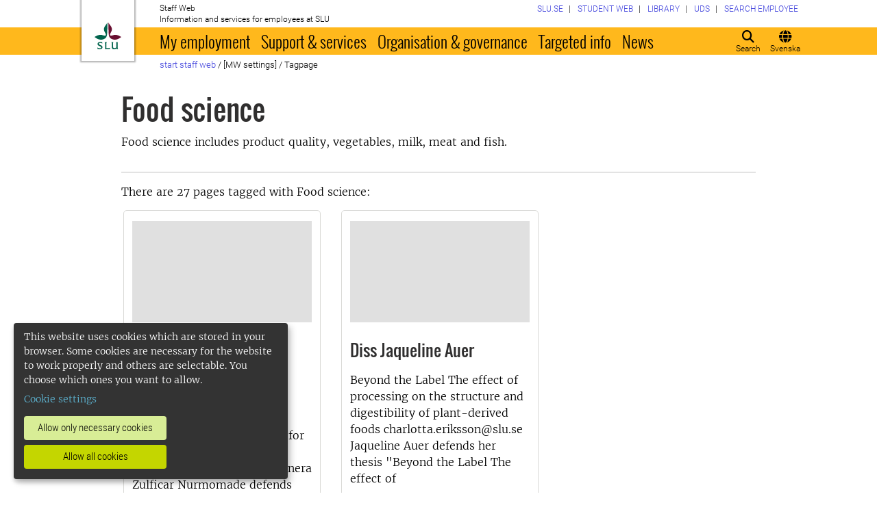

--- FILE ---
content_type: text/html; charset=utf-8
request_url: https://internt.slu.se/en/mw-settings/taggsida/?catId=831
body_size: 23415
content:



<!DOCTYPE html>
<html lang="en">
<head>

<meta charset="UTF-8" />
<meta http-equiv="X-UA-Compatible" content="IE=edge" />
<meta name="viewport" content="width=device-width, initial-scale=1.0" />



<title> Tagpage | Medarbetarwebben</title>

<script type="text/javascript" src="/modules/EPiServer.Vizzit/ClientResources/js/vizzit.integration.js"></script>
<script type="text/javascript">
$vizzit$ = typeof $vizzit$ != 'undefined' ? $vizzit$ : {};
</script>
<script type="text/javascript">
$vizzit$ = {keys: $vizzit$.keys || {},client: $vizzit$.client || {},config: $vizzit$.config || {},endpoint: $vizzit$.endpoint || {},};
</script>
<script type="text/javascript">
$vizzit$.keys.public = 'mYcuQqfwyr4Qx4Jg5b0e41vbItSS67ui97US9PEP3jw=';
</script>
<script type="text/javascript">
$vizzit$.config.cookie_auto = false;
</script>
 

<meta name="generator" content="EPiServer" />

    <meta name="robots" content="noindex">

    <meta name="title" content="Tagpage">
<meta property="og:type" content="website" />
<meta name="twitter:card" content="summary" />


<meta property="og:site_name" content="SLU.SE" />
<meta name="twitter:site" content="" />

    <meta property="og:title" content="Tagpage | Medarbetarwebben" />
    <meta name="twitter:title" content="Tagpage | Medarbetarwebben" />

    <meta name="description" content="SLU - Science and Education for Sustainable Life" />
    <meta property="og:description" content="SLU - Science and Education for Sustainable Life" />
    <meta name="twitter:description" content="SLU - Science and Education for Sustainable Life" />

    <meta property="og:url" content="https://internt.slu.se/en/mw-settings/taggsida/" />

    <meta property="og:image" content="https://www.slu.se/globalassets/ew/ew-centrala/start/Profilkollage_logo.jpg" />
    <meta name="twitter:image" content="https://www.slu.se/globalassets/ew/ew-centrala/start/Profilkollage_logo.jpg" />

<meta name="EPi.ID" content="223364" />
<meta name="EPi.Title" content="Tagpage" />
<meta name="EPi.Published" content="5/25/2016 1:18:05 PM" />
<meta name="EPi.Modified" content="5/26/2021 2:05:23 PM" />
<meta name="EPi.Revised" content="5/26/2021 2:05:23 PM" />


<link rel="icon" href="/favicon.ico" sizes="any">
<link rel="icon" href="/favicon.svg" type="image/svg+xml">
<link rel="apple-touch-icon" href="/apple-touch-icon.png">
<link rel="manifest" href="/manifest.json">

        <meta name="EPi.Category" content="Medarbetarwebben" />

<link rel="canonical" href="https://internt.slu.se/en/mw-settings/taggsida/">



<link rel="preload" href="/Static/css/Fonts/Merriweather/merriweather-v11-latin-300.woff2" as="font" type="font/woff2" crossorigin />
<link rel="preload" href="/Static/css/Fonts/Merriweather/merriweather-v11-latin-700.woff2" as="font" type="font/woff2" crossorigin />
<link rel="preload" href="/Static/css/Fonts/Oswald/oswald-v10-latin-300.woff2" as="font" type="font/woff2" crossorigin />
<link rel="preload" href="/Static/css/Fonts/Oswald/oswald-v10-latin-regular.woff2" as="font" type="font/woff2" crossorigin />
<link rel="preload" href="/Static/css/Fonts/Oswald/oswald-v10-latin-700.woff2" as="font" type="font/woff2" crossorigin />
<link rel="preload" href="/Static/css/Fonts/Roboto/roboto-v15-latin-300.woff2" as="font" type="font/woff2" crossorigin />
<link rel="preload" href="/Static/css/Fonts/Roboto/roboto-v15-latin-700.woff2" as="font" type="font/woff2" crossorigin />
<link rel="preload" href="/Static/css/Fonts/Roboto_Condensed/roboto-condensed-v13-latin-300.woff2" as="font" type="font/woff2" crossorigin />
<link rel="preload" href="/Static/css/Fonts/Roboto_Condensed/roboto-condensed-v13-latin-700.woff2" as="font" type="font/woff2" crossorigin />
<link rel="preload" href="/Static/fontawesome-6-pro/webfonts/fa-light-300.woff2" as="font" type="font/woff2" crossorigin />
<link rel="preload" href="/Static/fontawesome-6-pro/webfonts/fa-solid-900.woff2" as="font" type="font/woff2" crossorigin />

<link href="/bundles/css/global?v=2crsOATNv0FfAI82v_MRZz6GwHv-xK2zRzPYazbgN-s1" rel="stylesheet"/>

<link href="/bundles/less?v=HqR1v9yrVqtR2UnzOmig_8rbrBOhYEH0Y2sI1YYXy_01" rel="stylesheet"/>


<link href="/bundles/less/print?v=O_Wm9GKuLb5DPAtf6Ih6dyBSU8PiAgCNniQG0uFPabQ1" rel="stylesheet" type="text/css" media="print" />




    <!-- EPI2-4 -->
    
    
    
        <script>
            var klaroConfig = {
    version: 1,
    styling: { theme: ["dark", "left"] },
    //styling: { theme: ['light', 'top', 'wide']},
    htmlTexts: false,
    cookieExpiresAfterDays: 30,
    groupByPurpose: false,
    default: false,
    mustConsent: false,
    acceptAll: true,
    hideDeclineAll: false,
    hideLearnMore: false,
    translations: {
        sv: {
            privacyPolicyUrl: "https://www.slu.se/om-slu/om-webbplatsen/",
            consentNotice: {
                description: "Denna webbplats använder kakor (cookies), som lagras i din webbläsare. Vissa kakor är nödvändiga för att webbplatsen ska fungera korrekt. Andra är valbara. ",
                learnMore: "Hantera valbara kakor"
            },
            consentModal: {
                title: "Information om tjänster som använder kakor",
                description: "Denna webbplats använder kakor (cookies) som lagras i din webbläsare. Vissa kakor är nödvändiga för att sidan ska fungera korrekt och andra är valbara. Du väljer vilka du vill tillåta."
            },
            privacyPolicy: {
                name: "om våra kakor",
                text: "Läs mer {privacyPolicy}."
            },
            contextualConsent: {
                acceptAlways: "Alltid",
                acceptOnce: "En gång",
                description: "Godkänn funktionskakor?"
            },
            decline: "Tillåt bara nödvändiga kakor",
            ok: "Tillåt alla kakor",
            service: {
                disableAll: {
                    description: "Använd detta reglage för att tillåta alla kakor eller endast nödvändiga.",
                    title: "Ändra för alla kakor"
                }
            },
            purposeItem: {
                service: "service",
                services: "services"
            }
        },
        en: {
            privacyPolicyUrl: "https://www.slu.se/en/about-slu/about-slus-websites/",
            consentNotice: {
                description: "This website uses cookies which are stored in your browser. Some cookies are necessary for the website to work properly and others are selectable. You choose which ones you want to allow.",
                learnMore: "Cookie settings"
            },
            consentModal: {
                title: "Information about services that use cookies",
                description: "This website uses cookies which are stored in your web browser. Some cookies are necessary for the page to function correctly and others are selectable. You choose which ones you want to allow."
            },
            privacyPolicy: {
                name: "about our cookies",
                text: "Read more {privacyPolicy}."
            },
            contextualConsent: {
                acceptAlways: "Always",
                acceptOnce: "Once",
                description: "Approve function cookies?"
            },
            decline: "Allow only necessary cookies",
            ok: "Allow all cookies",
            service: {
                disableAll: {
                    description: "Use this slider to allow all cookies or only necessary.",
                    title: "Change for all cookies"
                }
            }
        }
    },
    services:[
        {
            name: "necessary",
            contextualConsentOnly: false,
            required: true,
            translations: {
                en: {
                    title: "Necessary cookies",
                    description: "These cookies are necessary for the website to function and can not be turned off. They are used when you use a function on the website that needs an answer, for example when you set cookies, log in or fill in a form."
                },
                sv: {
                    title: "Nödvändiga kakor",
                    description: "Dessa kakor är nödvändiga för att webbplatsen ska fungera och kan inte stängas av. De används när du använder en funktion på webbplatsen som behöver ett svar, exempelvis när du ställer in kakor, loggar in eller fyller i ett formulär."
                }
            },
            //cookies: ['ASP.NET_SessionId', '__RequestVerificationToken', '.EPiForm_BID']
        },
        {
            name: "tracking",
            contextualConsentOnly: false,
onAccept:
`
if(document.cookie.indexOf('___vizzit=') ==-1){
$vizzit.cookie.set();
}
`,      
            translations: {
                en: {
                    title: "Analysis",
                    description: "The website uses analysis services to evaluate and improve the website content, experience and structure. "
                },
                sv: {
                    title: "Analys",
                    description: "Webbplatsen använder analystjänster för att utvärdera och förbättra webbplatsens innehåll, upplevelse och struktur. "
                }
            }
        },
        {
            name: "functional",
            contextualConsentOnly: false,
            translations: {
                en: {
                    title: "Function",
                    description: "These cookies enhance the functionality of the website. For instance, they enable the display of videos and social media feeds. "
                },
                sv: {
                    title: "Funktion",
                    description: "Dessa kakor ökar funktionen på webbplatsen. Exempelvis möjliggörs visning av filmer och flöden från sociala medier. "
                }
            },
            cookies: ['EPi_NumberOfVisits']
        },       
    ]
};

        </script>

    <script defer data-config="klaroConfig" src="/Static/js/klaro-no-css-min.js" onload="global.moveKlaro()"></script>

    <style>
        .table-responsive:before {
            content: "Swipe left to read more";
        }
    </style>



</head>

<body class="tagpage Medarbetarwebben  overflow-lg-visible" data-gck="-8584325147497094031" data-isineditmode="False" data-isauthenticated="False" data-currentid="223364">

    

    
    <div id="js-klarocontainer"></div>
    <div role="navigation">
        <a class="skip-to-main-link z-index-3" href="#main" id="skipToMain">Jump to main content</a>
    </div>

    
    


<header class="global-header print-hidden z-index-2 position-relative" id="globalHeader">
    <div class="global-header__wrapper  d-flex align-items-start flex-column">
        <div class="container-fluid mb-auto">
            <div class="row">
                <div class="col-xl-10 offset-xl-1 col-xxl-8 offset-xxl-2">
                    <div class="global-header__brand">
                        <a class="global-header__logo z-index-2 d-inline-block" href="/en/" id="homeLink">

<svg class="print-visible" role="img" viewBox="0 0 848.43 848.44" xmlns="http://www.w3.org/2000/svg" aria-hidden="true">
    <title id="sluLogoTitleId">Swedish University of Agricultural Sciences logo</title>
    <path fill="#690f31" d="M867.56,474.7c-58.43,38.71-114,84.5-198.51,84.5-97.68,0-179.9-45.22-195.65-143.29-11.46-71.49-12.89-261.41-12.89-325.85V15.78h1.43c38.67,80.27,107.42,128,107.42,210.78,0,41-13.46,67.55-33.8,106.55-10.6,20.35-26.36,46.35-26.36,70.37,0,14.13,6.59,27.69,30.94,27.69,47.84,0,74.77-24.86,136.93-24.86,71,0,121.75,25.71,190.49,66.69v1.7Z" transform="translate(-19.13 -15.78)" />
    <path fill="#00634c" d="M19.13,473c68.75-41,119.45-66.69,190.5-66.69,62.16,0,89.08,24.86,136.92,24.86,24.35,0,30.94-13.56,30.94-27.69,0-24-15.75-50-26.35-70.37-20.34-39-33.8-65.57-33.8-106.55,0-82.8,68.75-130.51,107.42-210.78h1.43V89.5c0,65-1.43,254.92-12.89,326.41C397.54,514,315.33,559.2,217.65,559.2c-84.51,0-140.08-45.79-198.52-84.5V473Z" transform="translate(-19.13 -15.78)" />
    <path fill="#00634c" d="M260.45,686.33c-8-13.47-27.51-24.64-60.45-24.64-24.35,0-42.39,7.45-42.39,27.5,0,45.55,113.44,36.95,113.44,107.42,0,41-29.51,67.61-88,67.61-28.65,0-55-4.59-71-11.75A196.63,196.63,0,0,1,110.63,827a230.15,230.15,0,0,1,1.43-24.06h1.72c16.9,22.05,44.69,29.5,72.19,29.5,26.92,0,41.25-10.89,41.25-29.22,0-45.83-112.29-33.23-112.29-106.85,0-40.39,30.65-65.6,88.23-65.6,14.89,0,43.25,1.72,59,8.88.86,3.73,1.15,13.47,1.15,20.92,0,10.31-.57,19.76-1.15,25.78Z" transform="translate(-19.13 -15.78)" />
    <path fill="#00634c" d="M451.23,827.55c34.66,0,51-4,61.3-13.46h1.73c-1.15,11.74-7.46,38.67-10.89,47.26H339.51v-1.72c9.74-6,14.32-11.46,14.32-30.65V701.22c0-43.83,0-54.71-13.18-64.74v-1.71c6.31-.58,18.05-1.15,32.37-1.15,16.62,0,31.23.57,38.67,1.43v1.72c-15.46,11.46-16,20.62-16,64.45V827.55Z" transform="translate(-19.13 -15.78)" />
    <path fill="#00634c" d="M567,700.94c0-43.55,0-52.71-15.76-64.17v-1.72c5.73-.57,20.35-1.43,35.24-1.43,8.31,0,16,0,23.77.57-.28,8.31-1.43,22.06-1.43,66.75v76.19c0,33.52,4.88,50.42,37.53,50.42,25.49,0,50.7-10,61.3-18.91,4.58-4,4.58-8.3,4.58-14V701.8c0-44.41,0-53.29-15.75-65v-1.72c5.73-.57,20.34-1.43,35.81-1.43,7.73,0,15.18,0,23.21.57-.29,8.31-1.44,22.06-1.44,67V806.64c0,19.19,2.29,43,18.62,53.57v1.14h-49c-3.73-4-7.16-16-8.31-20.62-23.21,15.47-47.27,23.49-78.78,23.49C583.29,864.22,567,837.86,567,796v-95.1Z" transform="translate(-19.13 -15.78)" />
</svg>

                            <span class="visually-hidden">To startpage</span>
                        </a>
                        <div class="global-header__site-owner xpt-1">
                            <span class="d-none d-lg-block">Staff Web</span>
                            <span class=""> Information and services for employees at SLU</span>
                        </div>
                    </div>
                </div>
            </div>
        </div>
        <nav class="mega-menu z-index-1 d-lg-flex" id="navMenu" aria-label="Navigation">
            <div class="container-fluid">
                <div class="row">
                    <div class="col-xl-10 offset-xl-1 col-xxl-8 offset-xxl-2 d-lg-flex p-0">
                        <div class="mega-menu__functions d-flex order-lg-2 xpe-3 xpe-lg-0 pt-4 pb-2 py-lg-0">
                            <div class="d-inline">
                                <button class="icon-button d-flex flex-column align-items-center" id="quickSearchBtn" type="button" aria-controls="quick-search-ac">
                                    <span class="icon-button__icon" aria-hidden="true"></span>
                                    <span class="function-button-text">Search</span>
                                </button>
                            </div>
                            <div class="d-inline js-language">
                                    <a class="icon-button d-flex flex-column align-items-center" href="/installningar/taggsida/" id="navLanguage">
                                        <span class="icon-button__icon" aria-hidden="true"></span>
                                        <span class="function-button-text">Svenska</span>
                                    </a>
                                                            </div>
                            <div class="d-inline">
                                <button class="icon-button d-flex flex-column align-items-center d-lg-none" id="navMenuToggle" type="button">
                                    <span class="icon-button__icon" aria-hidden="true"></span>
                                    <span class="function-button-text">Menu</span>
                                </button>
                            </div>
                        </div>
                        <div class="mega-menu__links d-lg-block xmx-4 xmx-lg-0 pt-2 pt-lg-1">
                            <ul class="p-0 d-flex flex-wrap">
                                    <li>
                                        <a href="/en/choose-website/">
                                            <span>SLU.SE</span>
                                        </a>
                                    </li>
                                                                    <li>
                                        <a href="https://student.slu.se/en/">
                                            <span>Student web</span>
                                        </a>
                                    </li>
                                                                                                    <li>
                                        <a href="https://www.slu.se/bibliotek/">
                                            <span>Library</span>
                                        </a>
                                    </li>
                                                                    <li>
                                        <a href="/en/university-animal-hospital/">
                                            <span>UDS</span>
                                        </a>
                                    </li>
                                                                    <li>
                                        <a href="/en/mw-settings/employee-search/">
                                            <span>Search employee</span>
                                        </a>
                                    </li>
                            </ul>
                        </div>
                        <div class="mega-menu__menu-root d-none d-lg-block flex-grow-1 order-lg-0" id="navMenuRoot">
                            <div class="mega-menu__level mega-menu__level--one" id="navGrpRoot">
                                <div class="mega-menu__mega-scroll">
                                    <ul class="d-lg-flex mb-0 px-4 px-lg-3">
                                        <li class="flex-shrink-0">
                                                <a class="mega-menu__root-link mega-menu__root-link--expand d-block py-2 px-lg-2" href="/en/my-employment/" id="navItm1stLvl201579" data-group="navGrpRoot" data-target="navGrp201579">My employment</a>
                <button class="icon-button mega-menu__mobile-traverse d-lg-none" type="button" data-origin="navGrpRoot" data-destination="navGrp201579">
                    <span class="fas fa-chevron-right fa-fw" aria-hidden="true"></span>
                    <span class="visually-hidden">Show navigation links for My employment</span>
                </button>
                <div class="mega-menu__level mega-menu__level--two z-index-lg-1 d-lg-none mx-lg-3 p-lg-4" id="navGrp201579">
                    <span class="fas fa-circle-location-arrow fa-2x d-none d-lg-inline me-2" aria-hidden="true"></span>
                    <a class="d-none d-lg-inline" href="/en/my-employment/">Startpage for My employment</a>
                    <hr class="d-none d-lg-block my-2">

                    <button class="mega-menu__back-button mega-menu__mobile-traverse d-lg-none" type="button" data-origin="navGrp201579" data-destination="navGrpRoot">
                        <span class="fas fa-chevron-left fa-fw" aria-hidden="true"></span>
                        <span>Back to the main menu</span>
                    </button>

                    <div class="mega-menu__mega-scroll">
            <ul>
                    <li class="py-2 pt-lg-0">
                            <a href="/en/my-employment/new-at-slu/" id="navItm2ndLvl508522" data-group="navGrp201579">New employee</a>


                        <hr class="d-none d-lg-block mt-2 mb-0">
                    </li>
                    <li class="py-2 pt-lg-0">
                            <a href="/en/my-employment/living-and-working-in-sweden/" id="navItm2ndLvl277002" data-group="navGrp201579">Living and working in Sweden</a>


                        <hr class="d-none d-lg-block mt-2 mb-0">
                    </li>
                    <li class="py-2 pt-lg-0">
                            <a href="/en/my-employment/salary-and-pension/" id="navItm2ndLvl204367" data-group="navGrp201579">Salary and pension</a>

                                <button class="icon-button mega-menu__mobile-traverse d-lg-none" type="button" data-origin="navGrp201579" data-destination="navGrp204367">
                                    <span class="fas fa-chevron-right fa-fw" aria-hidden="true"></span>
                                    <span class="visually-hidden">Show navigation links for L&#246;n och pension</span>
                                </button>
                                <div class="mega-menu__level mega-menu__level--three" id="navGrp204367">
                                    <button class="mega-menu__back-button mega-menu__mobile-traverse d-lg-none" type="button" data-origin="navGrp204367" data-destination="navGrp201579">
                                        <span class="fas fa-chevron-left fa-fw" aria-hidden="true"></span>
                                        <span>Back to My employment</span>
                                    </button>

                                    <div class="mega-menu__mega-scroll">
                                        <ul>
                                                <li class="py-2 pb-lg-0">
                                                    <a href="/en/my-employment/salary-and-pension/News-from-payroll/" id="navItm3rdLvl770239" data-group="navGrp204367">News from payroll</a>
                                                </li>
                                                <li class="py-2 pb-lg-0">
                                                    <a href="/en/my-employment/salary-and-pension/salary/" id="navItm3rdLvl93144" data-group="navGrp204367">Salary</a>
                                                </li>
                                                <li class="py-2 pb-lg-0">
                                                    <a href="/en/my-employment/salary-and-pension/setting-of-salary/" id="navItm3rdLvl93369" data-group="navGrp204367">Setting of salary</a>
                                                </li>
                                                <li class="py-2 pb-lg-0">
                                                    <a href="/en/my-employment/salary-and-pension/salary-criteria/" id="navItm3rdLvl525557" data-group="navGrp204367">Salary criteria</a>
                                                </li>
                                                <li class="py-2 pb-lg-0">
                                                    <a href="/en/my-employment/salary-and-pension/salary-review-2024/" id="navItm3rdLvl598164" data-group="navGrp204367">Salary review 2024</a>
                                                </li>
                                                <li class="py-2 pb-lg-0">
                                                    <a href="/en/my-employment/salary-and-pension/pension/" id="navItm3rdLvl93363" data-group="navGrp204367">Pension</a>
                                                </li>
                                                <li class="py-2 pb-lg-0">
                                                    <a href="/en/my-employment/salary-and-pension/doctoral-student-salary-agreement/" id="navItm3rdLvl911" data-group="navGrp204367">Doctoral student salary agreement</a>
                                                </li>
                                                <li class="py-2 pb-lg-0">
                                                    <a href="/en/my-employment/salary-and-pension/skatter/" id="navItm3rdLvl512391" data-group="navGrp204367">Taxes</a>
                                                </li>
                                                <li class="py-2 pb-lg-0">
                                                    <a href="/en/my-employment/salary-and-pension/information-for-forsakringskassan/" id="navItm3rdLvl831455" data-group="navGrp204367">Information for F&#246;rs&#228;kringskassan</a>
                                                </li>
                                        </ul>
                                    </div>
                                </div>

                        <hr class="d-none d-lg-block mt-2 mb-0">
                    </li>
                    <li class="py-2 pt-lg-0">
                            <a href="/en/my-employment/benefits_at_SLU/" id="navItm2ndLvl729282" data-group="navGrp201579">Benefits at SLU</a>

                                <button class="icon-button mega-menu__mobile-traverse d-lg-none" type="button" data-origin="navGrp201579" data-destination="navGrp729282">
                                    <span class="fas fa-chevron-right fa-fw" aria-hidden="true"></span>
                                    <span class="visually-hidden">Show navigation links for Benefits at SLU</span>
                                </button>
                                <div class="mega-menu__level mega-menu__level--three" id="navGrp729282">
                                    <button class="mega-menu__back-button mega-menu__mobile-traverse d-lg-none" type="button" data-origin="navGrp729282" data-destination="navGrp201579">
                                        <span class="fas fa-chevron-left fa-fw" aria-hidden="true"></span>
                                        <span>Back to My employment</span>
                                    </button>

                                    <div class="mega-menu__mega-scroll">
                                        <ul>
                                                <li class="py-2 pb-lg-0">
                                                    <a href="/en/my-employment/benefits_at_SLU/wellness-allowance/" id="navItm3rdLvl834306" data-group="navGrp729282">Wellness allowance</a>
                                                </li>
                                                <li class="py-2 pb-lg-0">
                                                    <a href="/en/my-employment/benefits_at_SLU/other-benefits/" id="navItm3rdLvl731669" data-group="navGrp729282">Other benefits</a>
                                                </li>
                                        </ul>
                                    </div>
                                </div>

                        <hr class="d-none d-lg-block mt-2 mb-0">
                    </li>
                    <li class="py-2 pt-lg-0">
                            <a href="/en/my-employment/working-hours-and-terms-of-employment/" id="navItm2ndLvl204384" data-group="navGrp201579">Working hours and terms of employment</a>

                                <button class="icon-button mega-menu__mobile-traverse d-lg-none" type="button" data-origin="navGrp201579" data-destination="navGrp204384">
                                    <span class="fas fa-chevron-right fa-fw" aria-hidden="true"></span>
                                    <span class="visually-hidden">Show navigation links for Arbetstid och anst&#228;llningsvillkor</span>
                                </button>
                                <div class="mega-menu__level mega-menu__level--three" id="navGrp204384">
                                    <button class="mega-menu__back-button mega-menu__mobile-traverse d-lg-none" type="button" data-origin="navGrp204384" data-destination="navGrp201579">
                                        <span class="fas fa-chevron-left fa-fw" aria-hidden="true"></span>
                                        <span>Back to My employment</span>
                                    </button>

                                    <div class="mega-menu__mega-scroll">
                                        <ul>
                                                <li class="py-2 pb-lg-0">
                                                    <a href="/en/my-employment/working-hours-and-terms-of-employment/forms-of-employment-and-time-limits-/" id="navItm3rdLvl511423" data-group="navGrp204384">Forms of employment and time limits </a>
                                                </li>
                                                <li class="py-2 pb-lg-0">
                                                    <a href="/en/my-employment/working-hours-and-terms-of-employment/working-hours/" id="navItm3rdLvl93471" data-group="navGrp204384">Working hours</a>
                                                </li>
                                                <li class="py-2 pb-lg-0">
                                                    <a href="/en/my-employment/working-hours-and-terms-of-employment/working-from-home/" id="navItm3rdLvl520340" data-group="navGrp204384">working remotely</a>
                                                </li>
                                        </ul>
                                    </div>
                                </div>

                        <hr class="d-none d-lg-block mt-2 mb-0">
                    </li>
                    <li class="py-2 pt-lg-0">
                            <a href="/en/my-employment/insurance/" id="navItm2ndLvl93154" data-group="navGrp201579">Insurance policies</a>


                        <hr class="d-none d-lg-block mt-2 mb-0">
                    </li>
                    <li class="py-2 pt-lg-0">
                            <a href="/en/my-employment/job-vacancies/" id="navItm2ndLvl228068" data-group="navGrp201579">Job vacancies</a>


                        <hr class="d-none d-lg-block mt-2 mb-0">
                    </li>
            </ul>
            <ul>
                    <li class="py-2 pt-lg-0">
                            <a href="/en/my-employment/holiday-and-leave/" id="navItm2ndLvl204388" data-group="navGrp201579">Holiday and leave</a>

                                <button class="icon-button mega-menu__mobile-traverse d-lg-none" type="button" data-origin="navGrp201579" data-destination="navGrp204388">
                                    <span class="fas fa-chevron-right fa-fw" aria-hidden="true"></span>
                                    <span class="visually-hidden">Show navigation links for Semester och ledigheter</span>
                                </button>
                                <div class="mega-menu__level mega-menu__level--three" id="navGrp204388">
                                    <button class="mega-menu__back-button mega-menu__mobile-traverse d-lg-none" type="button" data-origin="navGrp204388" data-destination="navGrp201579">
                                        <span class="fas fa-chevron-left fa-fw" aria-hidden="true"></span>
                                        <span>Back to My employment</span>
                                    </button>

                                    <div class="mega-menu__mega-scroll">
                                        <ul>
                                                <li class="py-2 pb-lg-0">
                                                    <a href="/en/my-employment/holiday-and-leave/educational-leave/" id="navItm3rdLvl213200" data-group="navGrp204388">Educational leave</a>
                                                </li>
                                                <li class="py-2 pb-lg-0">
                                                    <a href="/en/my-employment/holiday-and-leave/holiday/" id="navItm3rdLvl93313" data-group="navGrp204388">Holiday</a>
                                                </li>
                                                <li class="py-2 pb-lg-0">
                                                    <a href="/en/my-employment/holiday-and-leave/other-types-of-leave/" id="navItm3rdLvl93286" data-group="navGrp204388">Other types of leave</a>
                                                </li>
                                                <li class="py-2 pb-lg-0">
                                                    <a href="/en/my-employment/holiday-and-leave/parental-leave/" id="navItm3rdLvl93285" data-group="navGrp204388">Parental leave</a>
                                                </li>
                                        </ul>
                                    </div>
                                </div>

                        <hr class="d-none d-lg-block mt-2 mb-0">
                    </li>
                    <li class="py-2 pt-lg-0">
                            <a href="/en/my-employment/illness-and-healthcare/" id="navItm2ndLvl204389" data-group="navGrp201579">Illness and healthcare</a>

                                <button class="icon-button mega-menu__mobile-traverse d-lg-none" type="button" data-origin="navGrp201579" data-destination="navGrp204389">
                                    <span class="fas fa-chevron-right fa-fw" aria-hidden="true"></span>
                                    <span class="visually-hidden">Show navigation links for Sjuk och frisk</span>
                                </button>
                                <div class="mega-menu__level mega-menu__level--three" id="navGrp204389">
                                    <button class="mega-menu__back-button mega-menu__mobile-traverse d-lg-none" type="button" data-origin="navGrp204389" data-destination="navGrp201579">
                                        <span class="fas fa-chevron-left fa-fw" aria-hidden="true"></span>
                                        <span>Back to My employment</span>
                                    </button>

                                    <div class="mega-menu__mega-scroll">
                                        <ul>
                                                <li class="py-2 pb-lg-0">
                                                    <a href="/en/my-employment/illness-and-healthcare/if-you-fall-ill/" id="navItm3rdLvl93456" data-group="navGrp204389">If you fall ill</a>
                                                </li>
                                                <li class="py-2 pb-lg-0">
                                                    <a href="/en/my-employment/illness-and-healthcare/care-of-a-sick-child/" id="navItm3rdLvl93454" data-group="navGrp204389">Care of a sick child</a>
                                                </li>
                                                <li class="py-2 pb-lg-0">
                                                    <a href="/en/my-employment/illness-and-healthcare/occupational-injury/" id="navItm3rdLvl526" data-group="navGrp204389">Occupational injury</a>
                                                </li>
                                                <li class="py-2 pb-lg-0">
                                                    <a href="/en/my-employment/illness-and-healthcare/wellness-allowance/" id="navItm3rdLvl93457" data-group="navGrp204389">Wellness allowance</a>
                                                </li>
                                                <li class="py-2 pb-lg-0">
                                                    <a href="/en/my-employment/illness-and-healthcare/occupational-healthcare/" id="navItm3rdLvl535" data-group="navGrp204389">Occupational health services</a>
                                                </li>
                                        </ul>
                                    </div>
                                </div>

                        <hr class="d-none d-lg-block mt-2 mb-0">
                    </li>
                    <li class="py-2 pt-lg-0">
                            <a href="/en/my-employment/professional-development/" id="navItm2ndLvl212914" data-group="navGrp201579">Professional development</a>

                                <button class="icon-button mega-menu__mobile-traverse d-lg-none" type="button" data-origin="navGrp201579" data-destination="navGrp212914">
                                    <span class="fas fa-chevron-right fa-fw" aria-hidden="true"></span>
                                    <span class="visually-hidden">Show navigation links for Kompetens- och karri&#228;rutveckling</span>
                                </button>
                                <div class="mega-menu__level mega-menu__level--three" id="navGrp212914">
                                    <button class="mega-menu__back-button mega-menu__mobile-traverse d-lg-none" type="button" data-origin="navGrp212914" data-destination="navGrp201579">
                                        <span class="fas fa-chevron-left fa-fw" aria-hidden="true"></span>
                                        <span>Back to My employment</span>
                                    </button>

                                    <div class="mega-menu__mega-scroll">
                                        <ul>
                                                <li class="py-2 pb-lg-0">
                                                    <a href="/en/my-employment/professional-development/courses-seminars--workshops/" id="navItm3rdLvl56105" data-group="navGrp212914">Courses, seminars &amp; workshops</a>
                                                </li>
                                                <li class="py-2 pb-lg-0">
                                                    <a href="/en/my-employment/professional-development/leadership-at-slu/" id="navItm3rdLvl76706" data-group="navGrp212914">Leadership at SLU</a>
                                                </li>
                                                <li class="py-2 pb-lg-0">
                                                    <a href="/en/my-employment/professional-development/academic-career1/" id="navItm3rdLvl237582" data-group="navGrp212914">Academic career and ceremonies</a>
                                                </li>
                                                <li class="py-2 pb-lg-0">
                                                    <a href="/en/my-employment/professional-development/ledar---medarbetarskap/" id="navItm3rdLvl217443" data-group="navGrp212914">Employeeship</a>
                                                </li>
                                                <li class="py-2 pb-lg-0">
                                                    <a href="/en/my-employment/professional-development/staff-and-teacher-exchanges/" id="navItm3rdLvl724" data-group="navGrp212914">Staff and teacher exchanges</a>
                                                </li>
                                                <li class="py-2 pb-lg-0">
                                                    <a href="/en/my-employment/professional-development/focus-a-forum-for-career-development-at-slu/" id="navItm3rdLvl230355" data-group="navGrp212914">Focus</a>
                                                </li>
                                                <li class="py-2 pb-lg-0">
                                                    <a href="/en/my-employment/professional-development/utmarkelser/" id="navItm3rdLvl373520" data-group="navGrp212914">University awards</a>
                                                </li>
                                        </ul>
                                    </div>
                                </div>

                        <hr class="d-none d-lg-block mt-2 mb-0">
                    </li>
            </ul>
            <ul>
                    <li class="py-2 pt-lg-0">
                            <a href="/en/my-employment/working-environment-equal-opportunities/" id="navItm2ndLvl204390" data-group="navGrp201579">Work environment and equal opportunities</a>

                                <button class="icon-button mega-menu__mobile-traverse d-lg-none" type="button" data-origin="navGrp201579" data-destination="navGrp204390">
                                    <span class="fas fa-chevron-right fa-fw" aria-hidden="true"></span>
                                    <span class="visually-hidden">Show navigation links for Arbetsmilj&#246; och Lika villkor</span>
                                </button>
                                <div class="mega-menu__level mega-menu__level--three" id="navGrp204390">
                                    <button class="mega-menu__back-button mega-menu__mobile-traverse d-lg-none" type="button" data-origin="navGrp204390" data-destination="navGrp201579">
                                        <span class="fas fa-chevron-left fa-fw" aria-hidden="true"></span>
                                        <span>Back to My employment</span>
                                    </button>

                                    <div class="mega-menu__mega-scroll">
                                        <ul>
                                                <li class="py-2 pb-lg-0">
                                                    <a href="/en/my-employment/working-environment-equal-opportunities/our-work-environment-efforts-in-brief/" id="navItm3rdLvl93477" data-group="navGrp204390">Systematic work environment management at SLU</a>
                                                </li>
                                                <li class="py-2 pb-lg-0">
                                                    <a href="/en/organisation--styrning/gender-equality-and-equal-opportunities-at-slu/" id="navItm3rdLvl476164" data-group="navGrp204390">Gender equality and equal opportunities at SLU</a>
                                                </li>
                                                <li class="py-2 pb-lg-0">
                                                    <a href="/en/my-employment/working-environment-equal-opportunities/work-environment-policy/" id="navItm3rdLvl17830" data-group="navGrp204390">Work environment policy</a>
                                                </li>
                                                <li class="py-2 pb-lg-0">
                                                    <a href="/en/my-employment/working-environment-equal-opportunities/safety-representatives/" id="navItm3rdLvl272611" data-group="navGrp204390">Safety representatives</a>
                                                </li>
                                                <li class="py-2 pb-lg-0">
                                                    <a href="/en/my-employment/working-environment-equal-opportunities/staffsurvey-2024/" id="navItm3rdLvl692535" data-group="navGrp204390">Staff survey 2024</a>
                                                </li>
                                                <li class="py-2 pb-lg-0">
                                                    <a href="/en/my-employment/working-environment-equal-opportunities/work-environment-learning-course--for-staff/" id="navItm3rdLvl832812" data-group="navGrp204390">Work environment training course – for staff</a>
                                                </li>
                                        </ul>
                                    </div>
                                </div>

                        <hr class="d-none d-lg-block mt-2 mb-0">
                    </li>
                    <li class="py-2 pt-lg-0">
                            <a href="/en/my-employment/working-at-slu/" id="navItm2ndLvl204386" data-group="navGrp201579">Working at SLU</a>

                                <button class="icon-button mega-menu__mobile-traverse d-lg-none" type="button" data-origin="navGrp201579" data-destination="navGrp204386">
                                    <span class="fas fa-chevron-right fa-fw" aria-hidden="true"></span>
                                    <span class="visually-hidden">Show navigation links for Att vara medarbetare</span>
                                </button>
                                <div class="mega-menu__level mega-menu__level--three" id="navGrp204386">
                                    <button class="mega-menu__back-button mega-menu__mobile-traverse d-lg-none" type="button" data-origin="navGrp204386" data-destination="navGrp201579">
                                        <span class="fas fa-chevron-left fa-fw" aria-hidden="true"></span>
                                        <span>Back to My employment</span>
                                    </button>

                                    <div class="mega-menu__mega-scroll">
                                        <ul>
                                                <li class="py-2 pb-lg-0">
                                                    <a href="/en/my-employment/working-at-slu/slu-values/" id="navItm3rdLvl93147" data-group="navGrp204386">SLU values</a>
                                                </li>
                                                <li class="py-2 pb-lg-0">
                                                    <a href="/en/my-employment/working-at-slu/obligations/" id="navItm3rdLvl93287" data-group="navGrp204386">Obligations</a>
                                                </li>
                                                <li class="py-2 pb-lg-0">
                                                    <a href="/en/my-employment/working-at-slu/secondary-employment/" id="navItm3rdLvl93382" data-group="navGrp204386">Secondary employment</a>
                                                </li>
                                                <li class="py-2 pb-lg-0">
                                                    <a href="/en/my-employment/working-at-slu/staff-development-review/" id="navItm3rdLvl536" data-group="navGrp204386">Staff development review</a>
                                                </li>
                                                <li class="py-2 pb-lg-0">
                                                    <a href="/en/my-employment/working-at-slu/staff-policy/" id="navItm3rdLvl770592" data-group="navGrp204386">Staff policy</a>
                                                </li>
                                                <li class="py-2 pb-lg-0">
                                                    <a href="/en/my-employment/working-at-slu/webbutbildning-statsanstalld/" id="navItm3rdLvl787943" data-group="navGrp204386">Online training course for public sector employees</a>
                                                </li>
                                        </ul>
                                    </div>
                                </div>

                        <hr class="d-none d-lg-block mt-2 mb-0">
                    </li>
                    <li class="py-2 pt-lg-0">
                            <a href="/en/my-employment/hrs4r/" id="navItm2ndLvl452440" data-group="navGrp201579">HR Excellence in Research</a>


                        <hr class="d-none d-lg-block mt-2 mb-0">
                    </li>
                    <li class="py-2 pt-lg-0">
                            <a href="/en/my-employment/about-local-collective-agreements/" id="navItm2ndLvl834448" data-group="navGrp201579">Local collective agreements</a>


                        <hr class="d-none d-lg-block mt-2 mb-0">
                    </li>
            </ul>
            <ul>
                    <li class="py-2 pt-lg-0">
                            <a href="/en/my-employment/leaving-slu/" id="navItm2ndLvl204391" data-group="navGrp201579">Leaving SLU?</a>

                                <button class="icon-button mega-menu__mobile-traverse d-lg-none" type="button" data-origin="navGrp201579" data-destination="navGrp204391">
                                    <span class="fas fa-chevron-right fa-fw" aria-hidden="true"></span>
                                    <span class="visually-hidden">Show navigation links for Sluta p&#229; SLU?</span>
                                </button>
                                <div class="mega-menu__level mega-menu__level--three" id="navGrp204391">
                                    <button class="mega-menu__back-button mega-menu__mobile-traverse d-lg-none" type="button" data-origin="navGrp204391" data-destination="navGrp201579">
                                        <span class="fas fa-chevron-left fa-fw" aria-hidden="true"></span>
                                        <span>Back to My employment</span>
                                    </button>

                                    <div class="mega-menu__mega-scroll">
                                        <ul>
                                                <li class="py-2 pb-lg-0">
                                                    <a href="/en/my-employment/leaving-slu/terminating-your-employment/" id="navItm3rdLvl298738" data-group="navGrp204391">Terminating your employment</a>
                                                </li>
                                                <li class="py-2 pb-lg-0">
                                                    <a href="/en/my-employment/leaving-slu/certificates/" id="navItm3rdLvl93463" data-group="navGrp204391">Certificates</a>
                                                </li>
                                        </ul>
                                    </div>
                                </div>

                        <hr class="d-none d-lg-block mt-2 mb-0">
                    </li>
                    <li class="py-2 pt-lg-0">
                            <a href="/en/my-employment/business-travel/" id="navItm2ndLvl204575" data-group="navGrp201579">Business travel</a>

                                <button class="icon-button mega-menu__mobile-traverse d-lg-none" type="button" data-origin="navGrp201579" data-destination="navGrp204575">
                                    <span class="fas fa-chevron-right fa-fw" aria-hidden="true"></span>
                                    <span class="visually-hidden">Show navigation links for Business travel</span>
                                </button>
                                <div class="mega-menu__level mega-menu__level--three" id="navGrp204575">
                                    <button class="mega-menu__back-button mega-menu__mobile-traverse d-lg-none" type="button" data-origin="navGrp204575" data-destination="navGrp201579">
                                        <span class="fas fa-chevron-left fa-fw" aria-hidden="true"></span>
                                        <span>Back to My employment</span>
                                    </button>

                                    <div class="mega-menu__mega-scroll">
                                        <ul>
                                                <li class="py-2 pb-lg-0">
                                                    <a href="/en/my-employment/business-travel/1/" id="navItm3rdLvl869" data-group="navGrp204575">Guidelines for business travel and meetings</a>
                                                </li>
                                                <li class="py-2 pb-lg-0">
                                                    <a href="/en/my-employment/business-travel/travel-expense/" id="navItm3rdLvl55009" data-group="navGrp204575">Travel expense</a>
                                                </li>
                                                <li class="py-2 pb-lg-0">
                                                    <a href="/en/my-employment/business-travel/faq---ny-resebyra/" id="navItm3rdLvl528620" data-group="navGrp204575">FAQ - New travel agency</a>
                                                </li>
                                        </ul>
                                    </div>
                                </div>

                        <hr class="d-none d-lg-block mt-2 mb-0">
                    </li>
                    <li class="py-2 pt-lg-0">
                            <a href="/en/my-employment/employee-associations/" id="navItm2ndLvl93153" data-group="navGrp201579">Employee associations</a>

                                <button class="icon-button mega-menu__mobile-traverse d-lg-none" type="button" data-origin="navGrp201579" data-destination="navGrp93153">
                                    <span class="fas fa-chevron-right fa-fw" aria-hidden="true"></span>
                                    <span class="visually-hidden">Show navigation links for Facket</span>
                                </button>
                                <div class="mega-menu__level mega-menu__level--three" id="navGrp93153">
                                    <button class="mega-menu__back-button mega-menu__mobile-traverse d-lg-none" type="button" data-origin="navGrp93153" data-destination="navGrp201579">
                                        <span class="fas fa-chevron-left fa-fw" aria-hidden="true"></span>
                                        <span>Back to My employment</span>
                                    </button>

                                    <div class="mega-menu__mega-scroll">
                                        <ul>
                                                <li class="py-2 pb-lg-0">
                                                    <a href="/en/my-employment/employee-associations/kontaktpersoner-vid-rekrytering/" id="navItm3rdLvl280599" data-group="navGrp93153">Contact persons during recruitment</a>
                                                </li>
                                                <li class="py-2 pb-lg-0">
                                                    <a href="/en/my-employment/employee-associations/information-and-negotiation-according-to-the-co-determination-in-the-workplace-act-mbl/" id="navItm3rdLvl208" data-group="navGrp93153">Information and negotiation according to the Co-Determination in the Workplace Act (MBL)</a>
                                                </li>
                                        </ul>
                                    </div>
                                </div>

                        <hr class="d-none d-lg-block mt-2 mb-0">
                    </li>
            </ul>
                    </div>
                </div>

                                            </li><li class="flex-shrink-0">
                                                <a class="mega-menu__root-link mega-menu__root-link--expand d-block py-2 px-lg-2" href="/en/support-services/" id="navItm1stLvl201580" data-group="navGrpRoot" data-target="navGrp201580">Support &amp; services</a>
                <button class="icon-button mega-menu__mobile-traverse d-lg-none" type="button" data-origin="navGrpRoot" data-destination="navGrp201580">
                    <span class="fas fa-chevron-right fa-fw" aria-hidden="true"></span>
                    <span class="visually-hidden">Show navigation links for Support &amp; services</span>
                </button>
                <div class="mega-menu__level mega-menu__level--two z-index-lg-1 d-lg-none mx-lg-3 p-lg-4" id="navGrp201580">
                    <span class="fas fa-circle-location-arrow fa-2x d-none d-lg-inline me-2" aria-hidden="true"></span>
                    <a class="d-none d-lg-inline" href="/en/support-services/">Startpage for Support &amp; services</a>
                    <hr class="d-none d-lg-block my-2">

                    <button class="mega-menu__back-button mega-menu__mobile-traverse d-lg-none" type="button" data-origin="navGrp201580" data-destination="navGrpRoot">
                        <span class="fas fa-chevron-left fa-fw" aria-hidden="true"></span>
                        <span>Back to the main menu</span>
                    </button>

                    <div class="mega-menu__mega-scroll">
            <ul>
                    <li class="py-2 pt-lg-0">
                            <a href="/en/support-services/administrative-support/" id="navItm2ndLvl320590" data-group="navGrp201580">Administrative support</a>

                                <button class="icon-button mega-menu__mobile-traverse d-lg-none" type="button" data-origin="navGrp201580" data-destination="navGrp320590">
                                    <span class="fas fa-chevron-right fa-fw" aria-hidden="true"></span>
                                    <span class="visually-hidden">Show navigation links for Administrative support new</span>
                                </button>
                                <div class="mega-menu__level mega-menu__level--three" id="navGrp320590">
                                    <button class="mega-menu__back-button mega-menu__mobile-traverse d-lg-none" type="button" data-origin="navGrp320590" data-destination="navGrp201580">
                                        <span class="fas fa-chevron-left fa-fw" aria-hidden="true"></span>
                                        <span>Back to Support &amp; services</span>
                                    </button>

                                    <div class="mega-menu__mega-scroll">
                                        <ul>
                                                <li class="py-2 pb-lg-0">
                                                    <a href="/en/support-services/administrative-support/financial-administration/" id="navItm3rdLvl201802" data-group="navGrp320590">Financial administration</a>
                                                </li>
                                                <li class="py-2 pb-lg-0">
                                                    <a href="/en/support-services/administrative-support/human-resources/" id="navItm3rdLvl519052" data-group="navGrp320590">Human resources</a>
                                                </li>
                                                <li class="py-2 pb-lg-0">
                                                    <a href="/en/support-services/administrative-support/purchase/" id="navItm3rdLvl201803" data-group="navGrp320590">Purchasing at SLU</a>
                                                </li>
                                                <li class="py-2 pb-lg-0">
                                                    <a href="/en/support-services/administrative-support/it/" id="navItm3rdLvl201804" data-group="navGrp320590">IT, AV &amp; telephony</a>
                                                </li>
                                                <li class="py-2 pb-lg-0">
                                                    <a href="/en/support-services/administrative-support/legal-affairs-data-protection-info-management/" id="navItm3rdLvl349020" data-group="navGrp320590">Legal affairs, data protection and information management</a>
                                                </li>
                                                <li class="py-2 pb-lg-0">
                                                    <a href="/en/support-services/administrative-support/communication/" id="navItm3rdLvl769130" data-group="navGrp320590">Communication and marketing</a>
                                                </li>
                                                <li class="py-2 pb-lg-0">
                                                    <a href="/en/support-services/administrative-support/conferences-and-events/" id="navItm3rdLvl350203" data-group="navGrp320590">Conferences and events</a>
                                                </li>
                                                <li class="py-2 pb-lg-0">
                                                    <a href="/en/support-services/administrative-support/environment/" id="navItm3rdLvl201809" data-group="navGrp320590">Environment</a>
                                                </li>
                                                <li class="py-2 pb-lg-0">
                                                    <a href="/en/support-services/administrative-support/security/" id="navItm3rdLvl201810" data-group="navGrp320590">Security</a>
                                                </li>
                                                <li class="py-2 pb-lg-0">
                                                    <a href="/en/support-services/administrative-support/accessibility/" id="navItm3rdLvl469116" data-group="navGrp320590">Accessibility</a>
                                                </li>
                                                <li class="py-2 pb-lg-0">
                                                    <a href="/en/support-services/administrative-support/ai/" id="navItm3rdLvl760235" data-group="navGrp320590">AI</a>
                                                </li>
                                        </ul>
                                    </div>
                                </div>

                        <hr class="d-none d-lg-block mt-2 mb-0">
                    </li>
                    <li class="py-2 pt-lg-0">
                            <a href="/en/support-services/basic-services/" id="navItm2ndLvl212310" data-group="navGrp201580">Basic services</a>

                                <button class="icon-button mega-menu__mobile-traverse d-lg-none" type="button" data-origin="navGrp201580" data-destination="navGrp212310">
                                    <span class="fas fa-chevron-right fa-fw" aria-hidden="true"></span>
                                    <span class="visually-hidden">Show navigation links for Basic services</span>
                                </button>
                                <div class="mega-menu__level mega-menu__level--three" id="navGrp212310">
                                    <button class="mega-menu__back-button mega-menu__mobile-traverse d-lg-none" type="button" data-origin="navGrp212310" data-destination="navGrp201580">
                                        <span class="fas fa-chevron-left fa-fw" aria-hidden="true"></span>
                                        <span>Back to Support &amp; services</span>
                                    </button>

                                    <div class="mega-menu__mega-scroll">
                                        <ul>
                                                <li class="py-2 pb-lg-0">
                                                    <a href="/en/support-services/basic-services/slu-administrative-service/" id="navItm3rdLvl836328" data-group="navGrp212310">SLU Administrative Services Office</a>
                                                </li>
                                                <li class="py-2 pb-lg-0">
                                                    <a href="https://www.akademikonferens.se/?epslanguage=en" id="navItm3rdLvl251833" data-group="navGrp212310">Akademic conferences</a>
                                                </li>
                                                <li class="py-2 pb-lg-0">
                                                    <a href="/en/support-services/basic-services/buildings-and-rooms/" id="navItm3rdLvl207049" data-group="navGrp212310">Buildings and rooms (book a room)</a>
                                                </li>
                                                <li class="py-2 pb-lg-0">
                                                    <a href="/en/support-services/basic-services/service-centre/" id="navItm3rdLvl770596" data-group="navGrp212310">Service Centre</a>
                                                </li>
                                        </ul>
                                    </div>
                                </div>

                        <hr class="d-none d-lg-block mt-2 mb-0">
                    </li>
            </ul>
            <ul>
                    <li class="py-2 pt-lg-0">
                            <a href="/en/support-services/animal-testing/" id="navItm2ndLvl517286" data-group="navGrp201580">Animals in research and education at SLU</a>


                        <hr class="d-none d-lg-block mt-2 mb-0">
                    </li>
                    <li class="py-2 pt-lg-0">
                            <a href="/en/support-services/campus-and-buildings/" id="navItm2ndLvl201808" data-group="navGrp201580">Campuses and buildings</a>

                                <button class="icon-button mega-menu__mobile-traverse d-lg-none" type="button" data-origin="navGrp201580" data-destination="navGrp201808">
                                    <span class="fas fa-chevron-right fa-fw" aria-hidden="true"></span>
                                    <span class="visually-hidden">Show navigation links for Campus and buildings</span>
                                </button>
                                <div class="mega-menu__level mega-menu__level--three" id="navGrp201808">
                                    <button class="mega-menu__back-button mega-menu__mobile-traverse d-lg-none" type="button" data-origin="navGrp201808" data-destination="navGrp201580">
                                        <span class="fas fa-chevron-left fa-fw" aria-hidden="true"></span>
                                        <span>Back to Support &amp; services</span>
                                    </button>

                                    <div class="mega-menu__mega-scroll">
                                        <ul>
                                                <li class="py-2 pb-lg-0">
                                                    <a href="/en/support-services/campus-and-buildings/Buildings-Alnarp/" id="navItm3rdLvl218734" data-group="navGrp201808">Buildings in Alnarp</a>
                                                </li>
                                                <li class="py-2 pb-lg-0">
                                                    <a href="/en/support-services/campus-and-buildings/uppsala-biocenter/" id="navItm3rdLvl506644" data-group="navGrp201808">Uppsala BioCenter</a>
                                                </li>
                                                <li class="py-2 pb-lg-0">
                                                    <a href="/en/support-services/campus-and-buildings/ecology-centre1/" id="navItm3rdLvl53003" data-group="navGrp201808">Ecology Centre</a>
                                                </li>
                                                <li class="py-2 pb-lg-0">
                                                    <a href="https://old.slu.se/en/faculties/vh/about-vh/departments/the-swedish-livestock-research-center/" id="navItm3rdLvl261011" data-group="navGrp201808">Swedish Livestock Research Centre</a>
                                                </li>
                                                <li class="py-2 pb-lg-0">
                                                    <a href="/en/support-services/campus-and-buildings/mvm-building/" id="navItm3rdLvl57342" data-group="navGrp201808">MVM building</a>
                                                </li>
                                                <li class="py-2 pb-lg-0">
                                                    <a href="/en/support-services/campus-and-buildings/skogis-in-Umea/" id="navItm3rdLvl210289" data-group="navGrp201808">&quot;Skogis&quot; in Ume&#229;</a>
                                                </li>
                                                <li class="py-2 pb-lg-0">
                                                    <a href="/en/support-services/campus-and-buildings/ulls-hus/" id="navItm3rdLvl209823" data-group="navGrp201808">Ulls hus</a>
                                                </li>
                                                <li class="py-2 pb-lg-0">
                                                    <a href="/en/support-services/campus-and-buildings/vhc/" id="navItm3rdLvl212569" data-group="navGrp201808">VHC</a>
                                                </li>
                                                <li class="py-2 pb-lg-0">
                                                    <a href="/en/support-services/campus-and-buildings/campus-development/" id="navItm3rdLvl437313" data-group="navGrp201808">Campus development</a>
                                                </li>
                                                <li class="py-2 pb-lg-0">
                                                    <a href="/en/support-services/campus-and-buildings/cykelverkstad/" id="navItm3rdLvl714731" data-group="navGrp201808">Cykelverkstad</a>
                                                </li>
                                        </ul>
                                    </div>
                                </div>

                        <hr class="d-none d-lg-block mt-2 mb-0">
                    </li>
            </ul>
            <ul>
                    <li class="py-2 pt-lg-0">
                            <a href="/en/support-services/samverkan/" id="navItm2ndLvl423" data-group="navGrp201580">Collaboration</a>

                                <button class="icon-button mega-menu__mobile-traverse d-lg-none" type="button" data-origin="navGrp201580" data-destination="navGrp423">
                                    <span class="fas fa-chevron-right fa-fw" aria-hidden="true"></span>
                                    <span class="visually-hidden">Show navigation links for Collaboration</span>
                                </button>
                                <div class="mega-menu__level mega-menu__level--three" id="navGrp423">
                                    <button class="mega-menu__back-button mega-menu__mobile-traverse d-lg-none" type="button" data-origin="navGrp423" data-destination="navGrp201580">
                                        <span class="fas fa-chevron-left fa-fw" aria-hidden="true"></span>
                                        <span>Back to Support &amp; services</span>
                                    </button>

                                    <div class="mega-menu__mega-scroll">
                                        <ul>
                                                <li class="py-2 pb-lg-0">
                                                    <a href="/en/support-services/samverkan/scifest/" id="navItm3rdLvl374230" data-group="navGrp423">SciFest</a>
                                                </li>
                                        </ul>
                                    </div>
                                </div>

                        <hr class="d-none d-lg-block mt-2 mb-0">
                    </li>
                    <li class="py-2 pt-lg-0">
                            <a href="/en/support-services/environmental-monitoring-and-assessment/" id="navItm2ndLvl57944" data-group="navGrp201580">Environmental monitoring and assessment</a>

                                <button class="icon-button mega-menu__mobile-traverse d-lg-none" type="button" data-origin="navGrp201580" data-destination="navGrp57944">
                                    <span class="fas fa-chevron-right fa-fw" aria-hidden="true"></span>
                                    <span class="visually-hidden">Show navigation links for Environmental Monitoring and Assessment</span>
                                </button>
                                <div class="mega-menu__level mega-menu__level--three" id="navGrp57944">
                                    <button class="mega-menu__back-button mega-menu__mobile-traverse d-lg-none" type="button" data-origin="navGrp57944" data-destination="navGrp201580">
                                        <span class="fas fa-chevron-left fa-fw" aria-hidden="true"></span>
                                        <span>Back to Support &amp; services</span>
                                    </button>

                                    <div class="mega-menu__mega-scroll">
                                        <ul>
                                                <li class="py-2 pb-lg-0">
                                                    <a href="/en/support-services/environmental-monitoring-and-assessment/framework-for-environmental-monitoring-and-assessment/" id="navItm3rdLvl573094" data-group="navGrp57944">Framework for environmental monitoring and assessment</a>
                                                </li>
                                                <li class="py-2 pb-lg-0">
                                                    <a href="/en/support-services/environmental-monitoring-and-assessment/support-ema/" id="navItm3rdLvl219515" data-group="navGrp57944">Support EMA</a>
                                                </li>
                                                <li class="py-2 pb-lg-0">
                                                    <a href="/en/support-services/environmental-monitoring-and-assessment/quality-work/" id="navItm3rdLvl573432" data-group="navGrp57944">Quality work</a>
                                                </li>
                                                <li class="py-2 pb-lg-0">
                                                    <a href="/en/support-services/environmental-monitoring-and-assessment/cooperation/" id="navItm3rdLvl17057" data-group="navGrp57944">Cooperation and collaboration</a>
                                                </li>
                                                <li class="py-2 pb-lg-0">
                                                    <a href="/en/support-services/environmental-monitoring-and-assessment/current-calls-for-funding/" id="navItm3rdLvl496145" data-group="navGrp57944">Current calls for funding</a>
                                                </li>
                                        </ul>
                                    </div>
                                </div>

                        <hr class="d-none d-lg-block mt-2 mb-0">
                    </li>
                    <li class="py-2 pt-lg-0">
                            <a href="/en/support-services/education/" id="navItm2ndLvl201767" data-group="navGrp201580">Education</a>

                                <button class="icon-button mega-menu__mobile-traverse d-lg-none" type="button" data-origin="navGrp201580" data-destination="navGrp201767">
                                    <span class="fas fa-chevron-right fa-fw" aria-hidden="true"></span>
                                    <span class="visually-hidden">Show navigation links for Education</span>
                                </button>
                                <div class="mega-menu__level mega-menu__level--three" id="navGrp201767">
                                    <button class="mega-menu__back-button mega-menu__mobile-traverse d-lg-none" type="button" data-origin="navGrp201767" data-destination="navGrp201580">
                                        <span class="fas fa-chevron-left fa-fw" aria-hidden="true"></span>
                                        <span>Back to Support &amp; services</span>
                                    </button>

                                    <div class="mega-menu__mega-scroll">
                                        <ul>
                                                <li class="py-2 pb-lg-0">
                                                    <a href="/en/support-services/education/education-at-bachelors-and-masters-level/" id="navItm3rdLvl202010" data-group="navGrp201767">Bachelor&#39;s and Master&#39;s level</a>
                                                </li>
                                                <li class="py-2 pb-lg-0">
                                                    <a href="/en/support-services/education/doctoral-education1/" id="navItm3rdLvl254378" data-group="navGrp201767">Doctoral education</a>
                                                </li>
                                                <li class="py-2 pb-lg-0">
                                                    <a href="/en/support-services/education/Pedagogy/" id="navItm3rdLvl385791" data-group="navGrp201767">Pedagogy</a>
                                                </li>
                                                <li class="py-2 pb-lg-0">
                                                    <a href="/en/support-services/education/educational-systems/" id="navItm3rdLvl3296" data-group="navGrp201767">Education Systems and Media</a>
                                                </li>
                                                <li class="py-2 pb-lg-0">
                                                    <a href="/en/support-services/education/contract-education-at-slu/" id="navItm3rdLvl67017" data-group="navGrp201767">Contract education</a>
                                                </li>
                                        </ul>
                                    </div>
                                </div>

                        <hr class="d-none d-lg-block mt-2 mb-0">
                    </li>
            </ul>
            <ul>
                    <li class="py-2 pt-lg-0">
                            <a href="/en/support-services/external-funding/" id="navItm2ndLvl420" data-group="navGrp201580">External funding</a>

                                <button class="icon-button mega-menu__mobile-traverse d-lg-none" type="button" data-origin="navGrp201580" data-destination="navGrp420">
                                    <span class="fas fa-chevron-right fa-fw" aria-hidden="true"></span>
                                    <span class="visually-hidden">Show navigation links for External funding - calls</span>
                                </button>
                                <div class="mega-menu__level mega-menu__level--three" id="navGrp420">
                                    <button class="mega-menu__back-button mega-menu__mobile-traverse d-lg-none" type="button" data-origin="navGrp420" data-destination="navGrp201580">
                                        <span class="fas fa-chevron-left fa-fw" aria-hidden="true"></span>
                                        <span>Back to Support &amp; services</span>
                                    </button>

                                    <div class="mega-menu__mega-scroll">
                                        <ul>
                                                <li class="py-2 pb-lg-0">
                                                    <a href="/en/support-services/external-funding/find-funding-pivot-rp/" id="navItm3rdLvl767256" data-group="navGrp420">Find Funding - Pivot-RP</a>
                                                </li>
                                                <li class="py-2 pb-lg-0">
                                                    <a href="/en/support-services/external-funding/funding-bodies/" id="navItm3rdLvl433250" data-group="navGrp420">Funding bodies</a>
                                                </li>
                                                <li class="py-2 pb-lg-0">
                                                    <a href="/en/support-services/external-funding/support_training/" id="navItm3rdLvl575630" data-group="navGrp420">Support and training</a>
                                                </li>
                                                <li class="py-2 pb-lg-0">
                                                    <a href="/en/support-services/external-funding/regler-och-verktyg/" id="navItm3rdLvl575584" data-group="navGrp420">Tools and guidelines</a>
                                                </li>
                                                <li class="py-2 pb-lg-0">
                                                    <a href="/en/support-services/external-funding/External_funding_donations_and_partnerships/" id="navItm3rdLvl448419" data-group="navGrp420">Donations and fundraising</a>
                                                </li>
                                        </ul>
                                    </div>
                                </div>

                        <hr class="d-none d-lg-block mt-2 mb-0">
                    </li>
                    <li class="py-2 pt-lg-0">
                            <a href="/en/support-services/forskning/" id="navItm2ndLvl228169" data-group="navGrp201580">Research</a>

                                <button class="icon-button mega-menu__mobile-traverse d-lg-none" type="button" data-origin="navGrp201580" data-destination="navGrp228169">
                                    <span class="fas fa-chevron-right fa-fw" aria-hidden="true"></span>
                                    <span class="visually-hidden">Show navigation links for Research</span>
                                </button>
                                <div class="mega-menu__level mega-menu__level--three" id="navGrp228169">
                                    <button class="mega-menu__back-button mega-menu__mobile-traverse d-lg-none" type="button" data-origin="navGrp228169" data-destination="navGrp201580">
                                        <span class="fas fa-chevron-left fa-fw" aria-hidden="true"></span>
                                        <span>Back to Support &amp; services</span>
                                    </button>

                                    <div class="mega-menu__mega-scroll">
                                        <ul>
                                                <li class="py-2 pb-lg-0">
                                                    <a href="/en/targeted-info/malgruppsingangar/research-support/" id="navItm3rdLvl14707" data-group="navGrp228169">Support for researchers</a>
                                                </li>
                                                <li class="py-2 pb-lg-0">
                                                    <a href="/en/support-services/forskning/funding-calls/" id="navItm3rdLvl349831" data-group="navGrp228169">Current calls for funding</a>
                                                </li>
                                                <li class="py-2 pb-lg-0">
                                                    <a href="/en/support-services/forskning/future-faculty-at-slu/" id="navItm3rdLvl388635" data-group="navGrp228169">Future Faculty at SLU</a>
                                                </li>
                                                <li class="py-2 pb-lg-0">
                                                    <a href="/en/support-services/forskning/research-infrastructure/" id="navItm3rdLvl598852" data-group="navGrp228169">Research infrastructure</a>
                                                </li>
                                        </ul>
                                    </div>
                                </div>

                        <hr class="d-none d-lg-block mt-2 mb-0">
                    </li>
                    <li class="py-2 pt-lg-0">
                            <a href="/en/support-services/data-management-support-for-research-and-environmental-assessment/" id="navItm2ndLvl787759" data-group="navGrp201580">Data management support for research and environmental assessment</a>

                                <button class="icon-button mega-menu__mobile-traverse d-lg-none" type="button" data-origin="navGrp201580" data-destination="navGrp787759">
                                    <span class="fas fa-chevron-right fa-fw" aria-hidden="true"></span>
                                    <span class="visually-hidden">Show navigation links for Data management support for research and environmental assessment</span>
                                </button>
                                <div class="mega-menu__level mega-menu__level--three" id="navGrp787759">
                                    <button class="mega-menu__back-button mega-menu__mobile-traverse d-lg-none" type="button" data-origin="navGrp787759" data-destination="navGrp201580">
                                        <span class="fas fa-chevron-left fa-fw" aria-hidden="true"></span>
                                        <span>Back to Support &amp; services</span>
                                    </button>

                                    <div class="mega-menu__mega-scroll">
                                        <ul>
                                                <li class="py-2 pb-lg-0">
                                                    <a href="/en/support-services/data-management-support-for-research-and-environmental-assessment/book-data-consultation/" id="navItm3rdLvl791333" data-group="navGrp787759">Book data consultation</a>
                                                </li>
                                        </ul>
                                    </div>
                                </div>

                        <hr class="d-none d-lg-block mt-2 mb-0">
                    </li>
                    <li class="py-2 pt-lg-0">
                            <a href="/en/support-services/registry/" id="navItm2ndLvl201953" data-group="navGrp201580">Registry</a>


                        <hr class="d-none d-lg-block mt-2 mb-0">
                    </li>
                    <li class="py-2 pt-lg-0">
                            <a href="/en/support-services/internationalisation/" id="navItm2ndLvl528550" data-group="navGrp201580">Internationalisation</a>


                        <hr class="d-none d-lg-block mt-2 mb-0">
                    </li>
            </ul>
                    </div>
                </div>

                                            </li><li class="flex-shrink-0">
                                                <a class="mega-menu__root-link mega-menu__root-link--expand d-block py-2 px-lg-2" href="/en/organisation--styrning/" id="navItm1stLvl201628" data-group="navGrpRoot" data-target="navGrp201628">Organisation &amp; governance</a>
                <button class="icon-button mega-menu__mobile-traverse d-lg-none" type="button" data-origin="navGrpRoot" data-destination="navGrp201628">
                    <span class="fas fa-chevron-right fa-fw" aria-hidden="true"></span>
                    <span class="visually-hidden">Show navigation links for Organisation &amp; governance</span>
                </button>
                <div class="mega-menu__level mega-menu__level--two z-index-lg-1 d-lg-none mx-lg-3 p-lg-4" id="navGrp201628">
                    <span class="fas fa-circle-location-arrow fa-2x d-none d-lg-inline me-2" aria-hidden="true"></span>
                    <a class="d-none d-lg-inline" href="/en/organisation--styrning/">Startpage for Organisation &amp; governance</a>
                    <hr class="d-none d-lg-block my-2">

                    <button class="mega-menu__back-button mega-menu__mobile-traverse d-lg-none" type="button" data-origin="navGrp201628" data-destination="navGrpRoot">
                        <span class="fas fa-chevron-left fa-fw" aria-hidden="true"></span>
                        <span>Back to the main menu</span>
                    </button>

                    <div class="mega-menu__mega-scroll">
            <ul>
                    <li class="py-2 pt-lg-0">
                            <a href="/en/organisation--styrning/mission-vision-values-objectives/" id="navItm2ndLvl946" data-group="navGrp201628">Mission, vision, values and strategic objectives</a>


                        <hr class="d-none d-lg-block mt-2 mb-0">
                    </li>
                    <li class="py-2 pt-lg-0">
                            <a href="/en/organisation--styrning/gender-equality-and-equal-opportunities-at-slu/" id="navItm2ndLvl204511" data-group="navGrp201628">Gender equality and equal opportunities at SLU</a>


                        <hr class="d-none d-lg-block mt-2 mb-0">
                    </li>
                    <li class="py-2 pt-lg-0">
                            <a href="/en/organisation--styrning/agenda-2030/" id="navItm2ndLvl464976" data-group="navGrp201628">Agenda 2030</a>


                        <hr class="d-none d-lg-block mt-2 mb-0">
                    </li>
            </ul>
            <ul>
                    <li class="py-2 pt-lg-0">
                            <a href="/en/organisation--styrning/planering/operational-planning-and-financial-allocation/" id="navItm2ndLvl961" data-group="navGrp201628">Operational planning and financial allocation</a>


                        <hr class="d-none d-lg-block mt-2 mb-0">
                    </li>
                    <li class="py-2 pt-lg-0">
                            <a href="/en/organisation--styrning/uppfoljningar-och-indikatorer/internal-auditing/" id="navItm2ndLvl223" data-group="navGrp201628">Internal auditing</a>


                        <hr class="d-none d-lg-block mt-2 mb-0">
                    </li>
            </ul>
            <ul>
                    <li class="py-2 pt-lg-0">
                            <a href="/en/organisation--styrning/decisions-governing-docs/interna-governing-docs/" id="navItm2ndLvl525326" data-group="navGrp201628">Internal governing documents</a>


                        <hr class="d-none d-lg-block mt-2 mb-0">
                    </li>
                    <li class="py-2 pt-lg-0">
                            <a href="/en/organisation--styrning/quality-assurance-of-slus-education/" id="navItm2ndLvl323636" data-group="navGrp201628">Quality assurance of SLU&#39;s education</a>


                        <hr class="d-none d-lg-block mt-2 mb-0">
                    </li>
                    <li class="py-2 pt-lg-0">
                            <a href="/en/organisation--styrning/quality-research/" id="navItm2ndLvl520979" data-group="navGrp201628">Quality assurance in SLU’s research and EMA</a>


                        <hr class="d-none d-lg-block mt-2 mb-0">
                    </li>
            </ul>
            <ul>
                    <li class="py-2 pt-lg-0">
                            <a href="/en/organisation--styrning/organisation/" id="navItm2ndLvl225544" data-group="navGrp201628">Organisation</a>

                                <button class="icon-button mega-menu__mobile-traverse d-lg-none" type="button" data-origin="navGrp201628" data-destination="navGrp225544">
                                    <span class="fas fa-chevron-right fa-fw" aria-hidden="true"></span>
                                    <span class="visually-hidden">Show navigation links for Organisation</span>
                                </button>
                                <div class="mega-menu__level mega-menu__level--three" id="navGrp225544">
                                    <button class="mega-menu__back-button mega-menu__mobile-traverse d-lg-none" type="button" data-origin="navGrp225544" data-destination="navGrp201628">
                                        <span class="fas fa-chevron-left fa-fw" aria-hidden="true"></span>
                                        <span>Back to Organisation &amp; governance</span>
                                    </button>

                                    <div class="mega-menu__mega-scroll">
                                        <ul>
                                                <li class="py-2 pb-lg-0">
                                                    <a href="https://old.slu.se/en/about-slu/organisation/collaborative-centres-and-projects/" id="navItm3rdLvl287837" data-group="navGrp225544">Collaborative centres and projects</a>
                                                </li>
                                                <li class="py-2 pb-lg-0">
                                                    <a href="https://www.slu.se/en/about-slu/organisation/faculties-and-departments/?epslanguage=en" id="navItm3rdLvl287835" data-group="navGrp225544">Departments and faculties</a>
                                                </li>
                                                <li class="py-2 pb-lg-0">
                                                    <a href="/en/targeted-info/faculties/" id="navItm3rdLvl375497" data-group="navGrp225544">Internal faculty pages</a>
                                                </li>
                                                <li class="py-2 pb-lg-0">
                                                    <a href="/en/organisation--styrning/organisation/advisory-bodies/" id="navItm3rdLvl939" data-group="navGrp225544">Advisory bodies</a>
                                                </li>
                                                <li class="py-2 pb-lg-0">
                                                    <a href="/en/organisation--styrning/organisation/slu-board/" id="navItm3rdLvl935" data-group="navGrp225544">The SLU Board</a>
                                                </li>
                                                <li class="py-2 pb-lg-0">
                                                    <a href="/en/organisation--styrning/organisation/universitetsadministration/" id="navItm3rdLvl226782" data-group="navGrp225544">University administration</a>
                                                </li>
                                                <li class="py-2 pb-lg-0">
                                                    <a href="/en/organisation--styrning/organisation/university-management/" id="navItm3rdLvl697329" data-group="navGrp225544">University management</a>
                                                </li>
                                        </ul>
                                    </div>
                                </div>

                        <hr class="d-none d-lg-block mt-2 mb-0">
                    </li>
            </ul>
                    </div>
                </div>

                                            </li><li class="flex-shrink-0">
                                                <a class="mega-menu__root-link mega-menu__root-link--expand d-block py-2 px-lg-2" href="/en/targeted-info/" id="navItm1stLvl201629" data-group="navGrpRoot" data-target="navGrp201629">Targeted info</a>
                <button class="icon-button mega-menu__mobile-traverse d-lg-none" type="button" data-origin="navGrpRoot" data-destination="navGrp201629">
                    <span class="fas fa-chevron-right fa-fw" aria-hidden="true"></span>
                    <span class="visually-hidden">Show navigation links for Targeted info</span>
                </button>
                <div class="mega-menu__level mega-menu__level--two z-index-lg-1 d-lg-none mx-lg-3 p-lg-4" id="navGrp201629">
                    <span class="fas fa-circle-location-arrow fa-2x d-none d-lg-inline me-2" aria-hidden="true"></span>
                    <a class="d-none d-lg-inline" href="/en/targeted-info/">Startpage for Targeted info</a>
                    <hr class="d-none d-lg-block my-2">

                    <button class="mega-menu__back-button mega-menu__mobile-traverse d-lg-none" type="button" data-origin="navGrp201629" data-destination="navGrpRoot">
                        <span class="fas fa-chevron-left fa-fw" aria-hidden="true"></span>
                        <span>Back to the main menu</span>
                    </button>

                    <div class="mega-menu__mega-scroll">
            <ul>
                    <li class="py-2 pt-lg-0">
                            <a href="/en/targeted-info/faculties/" id="navItm2ndLvl164" data-group="navGrp201629">Faculty information</a>

                                <button class="icon-button mega-menu__mobile-traverse d-lg-none" type="button" data-origin="navGrp201629" data-destination="navGrp164">
                                    <span class="fas fa-chevron-right fa-fw" aria-hidden="true"></span>
                                    <span class="visually-hidden">Show navigation links for Interna fakultetssidor</span>
                                </button>
                                <div class="mega-menu__level mega-menu__level--three" id="navGrp164">
                                    <button class="mega-menu__back-button mega-menu__mobile-traverse d-lg-none" type="button" data-origin="navGrp164" data-destination="navGrp201629">
                                        <span class="fas fa-chevron-left fa-fw" aria-hidden="true"></span>
                                        <span>Back to Targeted info</span>
                                    </button>

                                    <div class="mega-menu__mega-scroll">
                                        <ul>
                                                <li class="py-2 pb-lg-0">
                                                    <a href="/en/targeted-info/faculties/ltv-faculty/" id="navItm3rdLvl62616" data-group="navGrp164">LTV Faculty</a>
                                                </li>
                                                <li class="py-2 pb-lg-0">
                                                    <a href="/en/targeted-info/faculties/nj-faculty/" id="navItm3rdLvl2945" data-group="navGrp164">NJ Faculty</a>
                                                </li>
                                                <li class="py-2 pb-lg-0">
                                                    <a href="/en/targeted-info/faculties/welcome-to-faculty-of-forest-sciences/" id="navItm3rdLvl26142" data-group="navGrp164">S Faculty</a>
                                                </li>
                                                <li class="py-2 pb-lg-0">
                                                    <a href="/en/targeted-info/faculties/faculty-of-veterinary-medicine-and-animal-science/" id="navItm3rdLvl24365" data-group="navGrp164">VH Faculty</a>
                                                </li>
                                        </ul>
                                    </div>
                                </div>

                        <hr class="d-none d-lg-block mt-2 mb-0">
                    </li>
                    <li class="py-2 pt-lg-0">
                            <a href="/en/targeted-info/skara-internt/" id="navItm2ndLvl502250" data-group="navGrp201629">Skara</a>


                        <hr class="d-none d-lg-block mt-2 mb-0">
                    </li>
            </ul>
            <ul>
                    <li class="py-2 pt-lg-0">
                            <a href="/en/targeted-info/locked-internal-pages/" id="navItm2ndLvl65655" data-group="navGrp201629">Locked internal pages</a>

                                <button class="icon-button mega-menu__mobile-traverse d-lg-none" type="button" data-origin="navGrp201629" data-destination="navGrp65655">
                                    <span class="fas fa-chevron-right fa-fw" aria-hidden="true"></span>
                                    <span class="visually-hidden">Show navigation links for L&#229;sta interna sidor</span>
                                </button>
                                <div class="mega-menu__level mega-menu__level--three" id="navGrp65655">
                                    <button class="mega-menu__back-button mega-menu__mobile-traverse d-lg-none" type="button" data-origin="navGrp65655" data-destination="navGrp201629">
                                        <span class="fas fa-chevron-left fa-fw" aria-hidden="true"></span>
                                        <span>Back to Targeted info</span>
                                    </button>

                                    <div class="mega-menu__mega-scroll">
                                        <ul>
                                                <li class="py-2 pb-lg-0">
                                                    <a href="/en/targeted-info/locked-internal-pages/department-of-forest-mycology-and-plant-pathology/" id="navItm3rdLvl759430" data-group="navGrp65655">Department of Forest Mycology and Plant Pathology</a>
                                                </li>
                                        </ul>
                                    </div>
                                </div>

                        <hr class="d-none d-lg-block mt-2 mb-0">
                    </li>
                    <li class="py-2 pt-lg-0">
                            <a href="/en/targeted-info/staff-associations/" id="navItm2ndLvl428" data-group="navGrp201629">Staff associations</a>


                        <hr class="d-none d-lg-block mt-2 mb-0">
                    </li>
            </ul>
            <ul>
                    <li class="py-2 pt-lg-0">
                            <a href="/en/targeted-info/malgruppsingangar/" id="navItm2ndLvl42109" data-group="navGrp201629">Support for target groups</a>

                                <button class="icon-button mega-menu__mobile-traverse d-lg-none" type="button" data-origin="navGrp201629" data-destination="navGrp42109">
                                    <span class="fas fa-chevron-right fa-fw" aria-hidden="true"></span>
                                    <span class="visually-hidden">Show navigation links for M&#229;lgruppsing&#229;ngar</span>
                                </button>
                                <div class="mega-menu__level mega-menu__level--three" id="navGrp42109">
                                    <button class="mega-menu__back-button mega-menu__mobile-traverse d-lg-none" type="button" data-origin="navGrp42109" data-destination="navGrp201629">
                                        <span class="fas fa-chevron-left fa-fw" aria-hidden="true"></span>
                                        <span>Back to Targeted info</span>
                                    </button>

                                    <div class="mega-menu__mega-scroll">
                                        <ul>
                                                <li class="py-2 pb-lg-0">
                                                    <a href="/en/targeted-info/malgruppsingangar/doctoral-education-support/" id="navItm3rdLvl38041" data-group="navGrp42109">Doctoral education support</a>
                                                </li>
                                                <li class="py-2 pb-lg-0">
                                                    <a href="/en/targeted-info/malgruppsingangar/research-support/" id="navItm3rdLvl53786" data-group="navGrp42109">Researcher support</a>
                                                </li>
                                        </ul>
                                    </div>
                                </div>

                        <hr class="d-none d-lg-block mt-2 mb-0">
                    </li>
            </ul>
                    </div>
                </div>

                                            </li><li class="flex-shrink-0">
                                                <a class="mega-menu__root-link  d-block py-2 px-lg-2" href="/en/news/" id="navItm1stLvl528082" data-group="navGrpRoot" data-target="navGrp528082">News</a>

                                            </li>
                                    </ul>
                                </div>
                            </div>
                        </div>
                    </div>
                </div>
            </div>
        </nav>
    </div>


<div id="breadcrumbs" class="d-none d-lg-block print-hidden">
    <div class="breadcrumbs py-2">
        <ul class="m-0">

            <li><a href="/en/">Start staff web</a></li>
                            <li><span class="divider">/</span></li>
                <li>[MW settings]</li>
                <li><span class="divider">/</span></li>
                <li>Tagpage</li>

        </ul>
    </div>
</div>

    <form class="quick-search z-index-1 py-4 py-lg-5" id="quickSearch" action="/en/search/" autocomplete="off" method="Get" novalidate="novalidate">
        <div class="container-fluid">
            <div class="row px-3">
                <div class="quick-search__input col-lg-10 offset-lg-1 col-xl-8 offset-xl-2 col-xxl-6 offset-xxl-3" id="quickSearchInput">
                    <input id="quick-search-ac" name="searchQuery" placeholder="Search" type="text">
                    <label class="visually-hidden" for="quick-search-ac">Search</label>
                    <button class="searchbutton icon-button me-2" id="quicksearchbutton" type="submit" value="">
                        <span class="icon-button__icon" aria-hidden="true"></span>
                        <span class="visually-hidden">Search</span>
                    </button>
                </div>
            </div>
        </div>
    </form>

    <script>
        window.addEventListener('DOMContentLoaded', function (event) {
            $('#quickSearch').on("submit", function () {
                $('.loading').show();
            });
            $('#quickSearchMobile').on("submit", function () {
                $('.loading').show();
            });
            $('#globalSearch').on("submit", function () {
                $('.loading').show();
            });
        });
    </script>
</header>


    <main class="content-wrapper z-index-1 position-relative" id="main">

        


<div class="container">
    <div class="row">
        <div class=" col-12 col-xl-10 offset-xl-1 ">
            <div id="tag-page" data-pagingcount="12" data-pagingpage="1" data-categoryid="831" data-lang="en" data-pagingquerystringname="CurrentPagingPage">
                <h1>
Food science                </h1>
                <div>

<div class="xhtmlstring">
    <p>Food science includes product quality, vegetables, milk, meat and fish.</p>
</div>
                </div>
            </div>
        </div>
    </div>
</div>
<div class="container">
    <div class="row">
        <div class="col-12 col-xl-10 offset-xl-1">
                <hr />
                <div class="total-hits">There are 27 pages tagged with Food science:</div>
                <div class="ess-searchResult tag-result">
                        <div class="row d-md-flex">
                                <div class="tagpuff col-12 col-lg-4">
                                    <div class="article">
                                            <div aria-hidden="true">
                                                <img src="/Static/img/grey-box_800x452.jpg?height=200&amp;width=354" />
                                            </div>

                                        <a href="https://internt.slu.se/en/calendar-originals/2025/10/diss-sunera-zulficar-nurmomade/" class="ess-hitLink">
                                            <h2 class="ess-hitTitleHeader">Diss Sunera Zulficar Nurmomade</h2>
                                        </a>
                                        <p>Pearl millet and cowpea composite porridge Pre-treatments and formulation for children in  Mozambique 
charlotta.eriksson@slu.se
Sunera Zulficar Nurmomade defends her thesis "Pearl millet and </p>
                                    </div>
                                </div>
                                <div class="tagpuff col-12 col-lg-4">
                                    <div class="article">
                                            <div aria-hidden="true">
                                                <img src="/Static/img/grey-box_800x452.jpg?height=200&amp;width=354" />
                                            </div>

                                        <a href="https://internt.slu.se/en/calendar-originals/2025/9/diss-jaqueline-auer/" class="ess-hitLink">
                                            <h2 class="ess-hitTitleHeader">Diss Jaqueline Auer</h2>
                                        </a>
                                        <p>Beyond the Label The effect of processing on the structure and digestibility  of plant-derived foods
charlotta.eriksson@slu.se
Jaqueline Auer defends her thesis "Beyond the Label The effect of </p>
                                    </div>
                                </div>
                                <div class="tagpuff col-12 col-lg-4">
                                    <div class="article">
                                            <div aria-hidden="true">
                                                <img src="/Static/img/grey-box_800x452.jpg?height=200&amp;width=354" />
                                            </div>

                                        <a href="https://internt.slu.se/en/calendar-originals/2025/6/diss-huu-thuong-pham/" class="ess-hitLink">
                                            <h2 class="ess-hitTitleHeader">Diss Huu Thuong Pham</h2>
                                        </a>
                                        <p>Resource availability and system adjustments for  enhanced productivity in fruit tree-based agroforestry on sloping land
charlotta.eriksson@slu.se
Huu Thuong Pham defends his thesis "Resource </p>
                                    </div>
                                </div>
                        </div>
                        <div class="row d-md-flex">
                                <div class="tagpuff col-12 col-lg-4">
                                    <div class="article">
                                            <div aria-hidden="true">
                                                <img src="/Static/img/grey-box_800x452.jpg?height=200&amp;width=354" />
                                            </div>

                                        <a href="https://internt.slu.se/en/calendar-originals/2025/1/food-and-cities-research-funding-workshop/" class="ess-hitLink">
                                            <h2 class="ess-hitTitleHeader">Food and Cities research funding workshop</h2>
                                        </a>
                                        <p>urbanfutures@slu.se
Horizon Europe is a major funder of research in Europe. Soon, a call on Creating Urban Co-Creation Spaces for Sustainable Food (HORIZON-CL6-2025-02-COMMUNITIES-04) will open, </p>
                                    </div>
                                </div>
                                <div class="tagpuff col-12 col-lg-4">
                                    <div class="article">
                                            <div aria-hidden="true">
                                                <img src="/Static/img/grey-box_800x452.jpg?height=200&amp;width=354" />
                                            </div>

                                        <a href="https://internt.slu.se/en/cv-originals/sofia-boqvist/" class="ess-hitLink">
                                            <h2 class="ess-hitTitleHeader">Sofia Boqvist</h2>
                                        </a>
                                        <p>sofia.boqvist@slu.se
Sofia Boqvist's research focuses on risk assessment and management of foodborne and zoonotic infections within the field of veterinary public health. She studies how infections </p>
                                    </div>
                                </div>
                                <div class="tagpuff col-12 col-lg-4">
                                    <div class="article">
                                            <div aria-hidden="true">
                                                <img src="/Static/img/grey-box_800x452.jpg?height=200&amp;width=354" />
                                            </div>

                                        <a href="https://internt.slu.se/en/calendar-originals/2024/12/diss-solja-pietiainen/" class="ess-hitLink">
                                            <h2 class="ess-hitTitleHeader">Diss Solja Pietiäinen</h2>
                                        </a>
                                        <p>Modification of wheat bran  arabinoxylan extracts for functional  properties in breadmaking 
charlotta.eriksson@slu.se
Solja Pietiäinen defends her thesis "Modification of wheat bran arabinoxylan </p>
                                    </div>
                                </div>
                        </div>
                        <div class="row d-md-flex">
                                <div class="tagpuff col-12 col-lg-4">
                                    <div class="article">
                                            <div>
                                                <img src="/globalassets/mediaflowpro/slu_120404_8300_jsg2.jpg?height=200&width=354"/>
                                            </div>

                                        <a href="https://internt.slu.se/en/news-originals/2024/10/nordcaw-conference-on-poultry-welfare/" class="ess-hitLink">
                                            <h2 class="ess-hitTitleHeader">NordCAW conference on Poultry Welfare</h2>
                                        </a>
                                        <p>Välkommen att anmäla dig till årets NordCAW konferens med temat välfärd för fjäderfä som hålls på Ultuna den 13 november. NordCAW (Nordic Network for Communicating Animal Welfare) organizes an annual</p>
                                    </div>
                                </div>
                                <div class="tagpuff col-12 col-lg-4">
                                    <div class="article">
                                            <div>
                                                <img src="/globalassets/ew/org/centrb/fu-food/nyheter/2024/hakan-jonsson-png.png?height=200&width=354"/>
                                            </div>

                                        <a href="https://internt.slu.se/en/news-originals/2024/10/hakan-is-passionate-for-good-food-in-the-cities-of-the-future/" class="ess-hitLink">
                                            <h2 class="ess-hitTitleHeader">Håkan is passionate for good food in the cities of the future</h2>
                                        </a>
                                        <p>Håkan Jönsson is the new coordinator for Food and Cities, an initiative to develop and communicate research and education at the intersection of food and city at SLU. ”There will be major research </p>
                                    </div>
                                </div>
                                <div class="tagpuff col-12 col-lg-4">
                                    <div class="article">
                                            <div aria-hidden="true">
                                                <img src="/Static/img/grey-box_800x452.jpg?height=200&amp;width=354" />
                                            </div>

                                        <a href="https://internt.slu.se/en/calendar-originals/2024/9/diss-thomas-eliasson/" class="ess-hitLink">
                                            <h2 class="ess-hitTitleHeader">Diss Thomas Eliasson</h2>
                                        </a>
                                        <p>From farm to cheese: Exploring the bacteria in the dairy value chain
charlotta.eriksson@slu.se
Thomas Eliasson defends his thesis "From farm to cheese: Exploring the bacteria in the dairy value </p>
                                    </div>
                                </div>
                        </div>
                        <div class="row d-md-flex">
                                <div class="tagpuff col-12 col-lg-4">
                                    <div class="article">
                                            <div>
                                                <img src="/globalassets/ew/org/inst/vforadl/bilder/partners_text.jpg?height=200&width=354"/>
                                            </div>

                                        <a href="https://internt.slu.se/en/news-originals/2024/6/the-legume-factory/" class="ess-hitLink">
                                            <h2 class="ess-hitTitleHeader">The Legume Factory</h2>
                                        </a>
                                        <p>The plant-based protein market is growing both in Sweden and globally. A Swedish soybean production that meets the needs of Swedish plant protein for the food industry, and that is environmentally </p>
                                    </div>
                                </div>
                                <div class="tagpuff col-12 col-lg-4">
                                    <div class="article">
                                            <div aria-hidden="true">
                                                <img src="/Static/img/grey-box_800x452.jpg?height=200&amp;width=354" />
                                            </div>

                                        <a href="https://internt.slu.se/en/calendar-originals/2024/8/diss-niina-sundin/" class="ess-hitLink">
                                            <h2 class="ess-hitTitleHeader">Diss Niina Sundin</h2>
                                        </a>
                                        <p>Sustainability of food waste prevention  through food consumption
charlotta.eriksson@slu.se
Niina Sundin defends her thesis "Sustainability of food waste prevention 
through food consumption" on </p>
                                    </div>
                                </div>
                                <div class="tagpuff col-12 col-lg-4">
                                    <div class="article">
                                            <div aria-hidden="true">
                                                <img src="/Static/img/grey-box_800x452.jpg?height=200&amp;width=354" />
                                            </div>

                                        <a href="https://internt.slu.se/en/calendar-originals/2024/5/workshop-on-methodology-in-plant-breeding/" class="ess-hitLink">
                                            <h2 class="ess-hitTitleHeader">Workshop on plant breeding and methods</h2>
                                        </a>
                                        <p>lisa.beste@slu.se
SLU Grogrund is arranging a workshop on 28 May, 09:30 am – 3:00 pm with a focus on the latest methodology for use in plant breeding such as gene editing, high-throughput </p>
                                    </div>
                                </div>
                        </div>
                </div>
                <div class="print-hidden col-12 text-center">
                    <a id="tagLoadButton" class="load-more btn " href="#" data-site="bcf95e22-da4c-4e9c-94b9-90c951037857">
Load more                    </a>
                </div>
        </div>
    </div>
</div>


        <div class="loading z-index-3">Loading&#8230;</div>
    </main>

<footer class="footer">
    <div class="container">
        <div class="row print-hidden">

            <div class="col-md-3 link-collection">
                <h2>Organisation</h2>
                <hr />
                
<div class="xhtmlstring">
    <ul>
<li><a href="/en/targeted-info/faculties/">Faculties</a></li>
<li><a href="https://www.slu.se/en/about-slu/organisation/collaborative-centres/" class="external-link">Collaborative centres and projects</a></li>
<li><a href="https://www.slu.se/en/library/" class="external-link">Library</a></li>
<li><a href="/en/organisation--styrning/organisation/universitetsadministration/">University administration</a></li>
<li><a href="https://sluholding.se/en/" class="external-link">SLU Holding</a></li>
</ul>
</div>


                    <div class="form-group pt-3 mb-4">
                        <select class="form-element__input" id="Layout_Column1_Foot_Title" name="Layout.Column1_Foot_Title" onchange="document.location.href=this.options[this.selectedIndex].value;"><option value="/en/">Choose department</option>
<option value="https://old.slu.se/en/departments/agricultural-research-northern-sweden/">Department of Agricultural Research for Northern Sweden</option>
<option value="https://old.slu.se/en/departments/animal-environment-health/">Department of Animal Environment and Health</option>
<option value="https://old.slu.se/en/departments/animal-nutrition-management/">Department of Animal Nutrition and Management</option>
<option value="https://old.slu.se/en/departments/department-of-applied-animal-science-and-welfare/">Department of Applied Animal Science and Welfare</option>
<option value="https://old.slu.se/en/departments/aquatic-resources1/">Department of Aquatic Resources</option>
<option value="https://old.slu.se/en/departments/aquatic-sciences-assessment/">Department of Aquatic Sciences and Assessment</option>
<option value="https://old.slu.se/en/departments/biosystems-technology/">Department of Biosystems and Technology</option>
<option value="https://old.slu.se/en/departments/clinical-sciences/">Department of Clinical Sciences</option>
<option value="https://old.slu.se/en/departments/kommande-ku-eng/">Department of Clinical Sciences,</option>
<option value="https://old.slu.se/en/departments/crop-production-ecology/">Department of Crop Production Ecology</option>
<option value="https://old.slu.se/en/departments/ecology/">Department of Ecology</option>
<option value="https://old.slu.se/en/departments/economics/">Department of Economics</option>
<option value="https://old.slu.se/en/departments/energy-technology/">Department of Energy and Technology</option>
<option value="https://old.slu.se/en/departments/forest-biomaterials-technology/">Department of Forest Biomaterials and Technology</option>
<option value="https://old.slu.se/en/departments/forest-ecology-management/">Department of Forest Ecology and Management</option>
<option value="https://old.slu.se/en/departments/forest-economics/">Department of Forest Economics</option>
<option value="https://old.slu.se/en/departments/forest-genetics-plant-physiology/">Department of Forest Genetics and Plant Physiology</option>
<option value="https://old.slu.se/en/departments/forest-mycology-plantpathology/">Department of Forest Mycology and Plant Pathology</option>
<option value="https://old.slu.se/en/departments/forest-resource-management/">Department of Forest Resource Management</option>
<option value="https://old.slu.se/en/departments/department-of-landscape-architecture-planning-management/">Department of Landscape Architecture, Planning and Management</option>
<option value="https://old.slu.se/en/departments/molecular-sciences/">Department of Molecular Sciences</option>
<option value="https://old.slu.se/en/departments/department-of-people-and-society/">Department of People and Society</option>
<option value="https://old.slu.se/en/departments/plant-biology-forest-genetics/">Department of Plant Biology</option>
<option value="https://old.slu.se/en/departments/plant-breeding/">Department of Plant Breeding</option>
<option value="https://old.slu.se/en/departments/plant-protection-biology/">Department of Plant Protection Biology</option>
<option value="https://old.slu.se/en/departments/soil-environment/">Department of Soil and Environment</option>
<option value="https://old.slu.se/en/departments/urban-rural-development/">Department of Urban and Rural Development</option>
<option value="https://old.slu.se/en/departments/wildlife-fish-environmental-studies/">Department of Wildlife, Fish, and Environmental Studies</option>
<option value="https://old.slu.se/en/departments/equine-studies/">Equine Science Unit</option>
<option value="https://old.slu.se/en/departments/anatomy-physiology-biochemistry/">KLAR Department of Anatomy, Physiology and Biochemistry</option>
<option value="https://old.slu.se/en/departments/Animal-Biosciences/">KLAR Department of Animal Biosciences</option>
<option value="https://old.slu.se/en/departments/animalgenetics/">KLAR Department of Animal Breeding and Genetics</option>
<option value="https://old.slu.se/en/departments/biomedical-sciences-veterinary-public-health/">KLAR Department of Biomedical Sciences and Veterinary Public Health</option>
<option value="https://old.slu.se/en/departments/school-of-forest-management/">School for Forest Management</option>
<option value="https://old.slu.se/en/departments/southern-swedish-forest-research-centre/">Southern Swedish Forest Research Centre</option>
<option value="https://old.slu.se/en/departments/field-based-forest-research/">Unit for Field-based Forest Research</option>
</select>
                        <label class="visually-hidden" for="Layout_Column1_Foot_Title">Choose department</label>
                    </div>
            </div>

            <div class="col-md-3 link-collection">
                <h2>Targeted information for</h2>
                <hr />
                
<div class="xhtmlstring">
    <ul>
<li><a href="/en/targeted-info/malgruppsingangar/doctoral-education-support/">Doctoral students and supervisors</a></li>
<li><a href="/en/targeted-info/malgruppsingangar/research-support/">Researchers</a></li>
</ul>
</div>

            </div>

            <div class="col-md-3 link-collection">
                <h2>Latest news from </h2>
                <hr />
                
<div class="xhtmlstring">
    <ul>
<li><a href="/en/my-employment/job-vacancies/">Job vacancies</a></li>
<li><a href="https://arbetsplats.slu.se/sites/IT/Lists/Driftinfo/DispForm.aspx?ID=918" class="external-link">Operational information from IT</a></li>
<li><a href="http://blogg.slu.se" class="external-link">SLU's blog portal</a></li>
<li><a href="https://play.slu.se/" class="external-link">SLU Play</a></li>
</ul>
</div>

            </div>

            <div class="col-md-3 link-collection">
                <h2>Frequently used tools</h2>
                <hr />
                
<div class="xhtmlstring">
    <ul>
<li><a href="/en/tools/proceedo-en/">Proceedo (orders and invoice handling)</a></li>
<li><a href="/en/tools/self-service/">Primula self service</a></li>
<li><a href="/en/tools/web-mail/">Web mail</a></li>
<li><a href="/en/tools/reachmee/">ReachMee</a></li>
<li><a href="/en/tools/edusign-digital-signering/">Edusign (e-signatures)</a></li>
<li><a href="/en/organisation--styrning/decisions-governing-docs/minutes-and-decisions/">Minutes and decisions</a></li>
</ul>
</div>

            </div>

        </div>
        <div class="row">
            
<div class="xhtmlstring">
    <p>SLU, the Swedish University of Agricultural Sciences<span>, has its main locations in Alnarp, Uppsala and Ume&aring;. <span>SLU is certified to the ISO 14001 environmental standard. &bull;&nbsp;</span></span>Telephone: 018-67 10 00 &bull; Org nr: 202100-2817&bull; <a href="/en/support-services/administrative-support/financial-administration/slus-company-information/">SLU's invoice address</a> &bull; <a href="/en/mw-settings/about-the-staff-web/">About the staff web</a> &bull;&nbsp;<a href="https://www.slu.se/en/about-slu/about-slus-websites/" class="external-link">About SLU's websites</a>&nbsp;&bull;&nbsp;<a id="cookiesettings" href="https://old.slu.se/en/">Manage cookies</a> &bull; <a href="https://www.slu.se/en/about-slu/about-slus-websites/" class="external-link">Processing of personal data</a></p>
</div>

        </div>
    </div>
</footer>

<script type="text/template" id="rss-reader-template">
    <ul>
        <% _.each(rssItems,function(rssItem){ %>
        <li>
            <article class="row page-list__item">
                <div class="page-list__item-content">
                    <h2 class="xmt-0">
                        <a href="<%= rssItem.Url%>" title="<%= rssItem.Title%>" target="<%= rssItem.Target%>"><%= rssItem.Title%></a>
                    </h2>
                    <%{if(!rssItem.HideDescription)%>
                        <p class="mb-3"><%= rssItem.Description%></p>
                    <%}%>
                    <%{if(!rssItem.HidePublishDate)%>
                        <span class="page-list__item-date"><%= rssItem.PublishDate%></span>
                    <%}%>
                </div>
            </article>
        </li>
        <% }); %>
    </ul>
</script>



<script src="/bundles/js/jquery?v=wzmMqmwPA4ZwYf2Pg7AzqyalnpjUEGnAScgqBYnMvv01"></script>


<script src="/bundles/js/bootstrap?v=TiyUPipFpe71FggUTN6rZ3ZVnBy7ggrVXsdO7CcrI181"></script>


<script src="/bundles/js/global?v=tCN0dPiz59ImkA5ixb9xUlKBmDl6C9j5M92ZOPqqj5o1"></script>



    <script>
        main.init();

    </script>


    <script>
        clickableDivHandler.initTagPuffs();
        tagSearch.init();
    </script>

<script type="text/template" id="tag-search-result-template">
    <% var counter = 3; %>
    <% _.each(searchHits,function(hit, index){ %>
    <%if (counter%3 == 0){%>
        <div class='row d-md-flex'>
    <%}%>
       <div class="tagpuff col-12 col-lg-4 <%= index == 0 ? ' paging-position' : '' %>">
            <div class="article">
                <%if (hit.ImageUrl != null){%>
                    <div>
                        <img src="<%= hit.ImageUrl %>?height=200&width=354"/>
                    </div>
                <%} else {%>
                    <div aria-hidden="true">
                        <img src="/Static/img/grey-box_800x452.jpg?height=200&width=354" />
                    </div>
                <%}%>

                <a href="<%= hit.Url %>" class="ess-hitLink">
                    <h2 class="ess-hitTitleHeader"><%= hit.Title %></h2>
                </a>
                <p><%= hit.Excerpt %></p>
            </div>
        </div>
        <% counter++; %>
        <%if (counter%3 == 0){%>
            </div>
        <%}%>
        <% }); %>
</script>

    <script type="text/javascript" src="/ClientResources/Scripts/find.js"></script>
<script type="text/javascript">
if(typeof FindApi === 'function'){var api = new FindApi();api.setApplicationUrl('/');api.setServiceApiBaseUrl('/find_v2/');api.processEventFromCurrentUri();api.bindWindowEvents();api.bindAClickEvent();api.sendBufferedEvents();}
</script>
 



</body>
</html>
